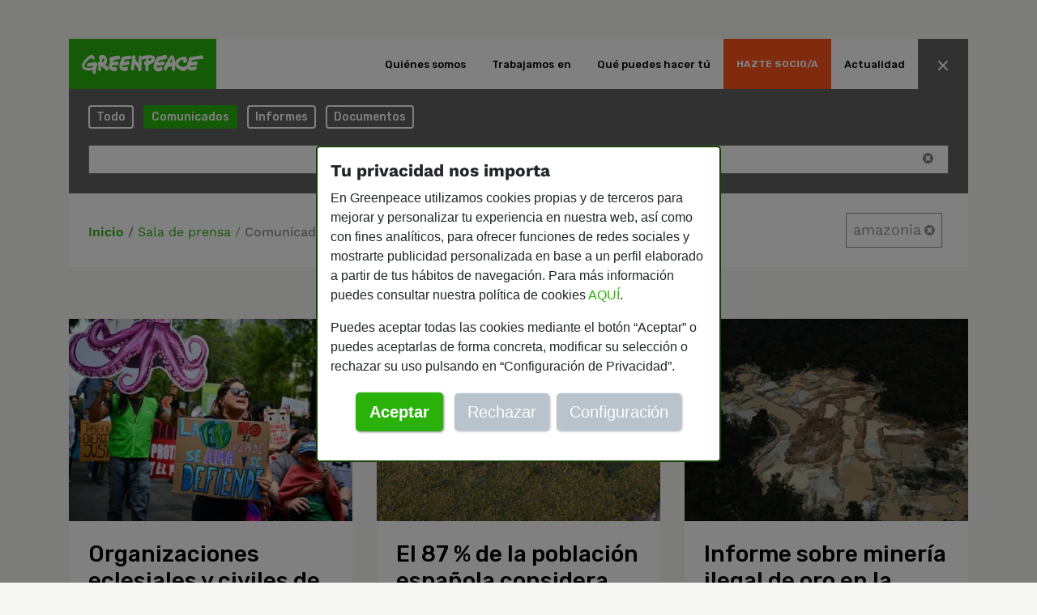

--- FILE ---
content_type: text/html; charset=UTF-8
request_url: https://es.greenpeace.org/es/sala-de-prensa/comunicados/?tag=amazonia
body_size: 27194
content:

    <!doctype html>
<html class="no-js" lang="es">
<head>
    <meta charset="UTF-8" />
        <title>
                            Comunicados de prensa | Greenpeace España - ES | Greenpeace España
                    </title>
                    
    <script>
        /* jshint browser: true */
        document.createElement("picture");
        document.getElementsByTagName("html")[0].classList.remove("no-js");
    </script>            
    <script src="https://es.greenpeace.org/es/wp-content/themes/gp/assets/js/head.min.js?cache=0.3.22" defer></script>
    
    <link rel="canonical" href="https://es.greenpeace.org/es/sala-de-prensa/comunicados/?tag=amazonia" />    
    <style>
        h1,h2,h5{margin-top:0;margin-bottom:.5rem}h1,h2,h5{margin-bottom:.5rem;font-weight:500;line-height:1.2}.col-12,.col-md-12,.col-md-3,.col-md-4,.col-md-9{position:relative;width:100%;padding-right:15px;padding-left:15px}h1,h2,h3,h5{margin-top:0;margin-bottom:.5rem}.h3,h1,h2,h3,h5{margin-bottom:.5rem;font-weight:500;line-height:1.2}h5{font-size:1.25rem}.col,.col-12,.col-md-12,.col-md-3,.col-md-4,.col-md-9{position:relative;width:100%;padding-right:15px;padding-left:15px}.mx-3{margin-right:1rem!important}.mx-3{margin-left:1rem!important}.p-4{padding:1.5rem!important}.mr-auto,.mx-auto{margin-right:auto!important}.ml-auto,.mx-auto{margin-left:auto!important}.text-left{text-align:left!important}h5{font:500 24px Rubik,sans-serif!important}.c-black{color:#000!important}footer #footer-desktop{text-align:center;color:#fff;background-color:#164706;overflow:hidden;position:relative}footer #footer-desktop a{color:inherit}footer #footer-desktop .row.row-2{background-color:#144005}footer #footer-desktop .row.row-2 ul.section-footer li.section-footer-item{text-align:left;font:400 14px "Work Sans",sans-serif;letter-spacing:.01px;color:#fff}footer #footer-desktop .row.row-2 ul.section-footer li.section-footer-item:first-of-type{margin-bottom:1rem!important;border-bottom:1px solid #495e33;padding-bottom:1rem;font:600 15px Rubik,sans-serif}footer #footer-desktop .row.row-3{z-index:1;position:relative;background:inherit}footer #footer-desktop .row.row-3 .icon.icon-down-open{-webkit-transform:rotateX(180deg);-moz-transform:rotateX(180deg);-ms-transform:rotateX(180deg);-o-transform:rotateX(180deg);transform:rotateX(180deg)}footer #footer-desktop .row.row-3 a{font:400 14px "Work Sans",sans-serif}footer #footer-desktop .icon.icon-down-open,footer #footer-desktop .icon.icon-down-open:before{font-size:15px!important}footer #footer-desktop .icon.icon-down-open,footer #footer-desktop .icon.icon-world{font-size:20px;width:20px;height:20px;position:relative}footer #footer-desktop .icon.icon-down-open:before,footer #footer-desktop .icon.icon-world:before{position:absolute;width:100%;height:100%;font-size:20px;left:0;top:0}footer #footer-desktop #countries{background:#1da20c;max-height:55%;overflow-y:scroll;position:absolute;left:0;bottom:72px;-webkit-transform:translateY(100%);-moz-transform:translateY(100%);-ms-transform:translateY(100%);-o-transform:translateY(100%);transform:translateY(100%)}footer #footer-desktop #countries::-webkit-scrollbar-track{-webkit-box-shadow:inset 0 0 6px rgba(0,0,0,.3);background-color:#1f910c}footer #footer-desktop #countries::-webkit-scrollbar{width:10px;background-color:#1f910c}footer #footer-desktop #countries::-webkit-scrollbar-thumb{background-color:#fff}footer #footer-desktop #countries ul li{padding:5px 0;font-weight:600}#page.home .custom-1{font:500 14px Rubik,sans-serif!important}h1,h2{margin-top:0;margin-bottom:.5rem}h1,h2{margin-bottom:.5rem;font-weight:500;line-height:1.2}.py-4{padding-bottom:1.5rem!important}.icon-world:before{content:"\e84e"}:root{--light:#f8f9fa;--dark:#343a40;--breakpoint-xs:0;--breakpoint-sm:576px;--breakpoint-md:768px;--breakpoint-lg:992px;--breakpoint-xl:1200px;--font-family-sans-serif:sans-serif;--font-family-monospace:monospace}body{margin:0;font-family:sans-serif;font-size:1rem;font-weight:400;line-height:1.5;color:#212529;text-align:left;background-color:#fff}[type=button],button{-webkit-appearance:button}[type=button]::-moz-focus-inner,button::-moz-focus-inner{padding:0;border-style:none}h1,h2,h3{margin-bottom:.5rem;font-weight:500;line-height:1.2}h3{font-size:1.75rem}.col-12,.col-md-9{position:relative;width:100%;padding-right:15px;padding-left:15px}header #header-responsive{position:relative}@media (min-width:992px){.d-lg-none{display:none!important}.d-lg-block{display:block!important}#cookiePromptCenterDialog1{margin-top:180px}}:root{--blue:#007bff;--indigo:#6610f2;--purple:#6f42c1;--pink:#e83e8c;--red:#dc3545;--orange:#fd7e14;--yellow:#ffc107;--green:#28a745;--teal:#20c997;--cyan:#17a2b8;--white:#fff;--gray:#6c757d;--gray-dark:#343a40;--primary:#007bff;--secondary:#6c757d;--success:#28a745;--info:#17a2b8;--warning:#ffc107;--danger:#dc3545;--light:#f8f9fa;--dark:#343a40;--breakpoint-xs:0;--breakpoint-sm:576px;--breakpoint-md:768px;--breakpoint-lg:992px;--breakpoint-xl:1200px;--font-family-sans-serif:-apple-system,BlinkMacSystemFont,"Segoe UI",Roboto,"Helvetica Neue",Arial,"Noto Sans","Liberation Sans",sans-serif,"Apple Color Emoji","Segoe UI Emoji","Segoe UI Symbol","Noto Color Emoji";--font-family-monospace:SFMono-Regular,Menlo,Monaco,Consolas,"Liberation Mono","Courier New",monospace}*,::after,::before{box-sizing:border-box}html{font-family:sans-serif;line-height:1.15;-webkit-text-size-adjust:100%}header,nav{display:block}body{margin:0;font-family:-apple-system,BlinkMacSystemFont,"Segoe UI",Roboto,"Helvetica Neue",Arial,"Noto Sans","Liberation Sans",sans-serif,"Apple Color Emoji","Segoe UI Emoji","Segoe UI Symbol","Noto Color Emoji";font-size:1rem;font-weight:400;line-height:1.5;color:#212529;text-align:left;background-color:#fff}h1,h2,h3{margin-top:0;margin-bottom:.5rem}p{margin-top:0;margin-bottom:1rem}ul{margin-top:0;margin-bottom:1rem}ul ul{margin-bottom:0}strong{font-weight:bolder}sup{position:relative;font-size:75%;line-height:0;vertical-align:baseline}sup{top:-.5em}a{color:#007bff;text-decoration:none;background-color:transparent}img{vertical-align:middle;border-style:none}label{display:inline-block;margin-bottom:.5rem}button{border-radius:0}button,input{margin:0;font-family:inherit;font-size:inherit;line-height:inherit}button,input{overflow:visible}button{text-transform:none}[type=button],[type=submit],button{-webkit-appearance:button}[type=button]::-moz-focus-inner,[type=submit]::-moz-focus-inner,button::-moz-focus-inner{padding:0;border-style:none}input[type=checkbox]{box-sizing:border-box;padding:0}::-webkit-file-upload-button{font:inherit;-webkit-appearance:button}[hidden]{display:none!important}.h3,h1,h2,h3{margin-bottom:.5rem;font-weight:500;line-height:1.2}h1{font-size:2.5rem}h2{font-size:2rem}.h3,h3{font-size:1.75rem}.list-unstyled{padding-left:0;list-style:none}.container,.container-fluid{width:100%;padding-right:15px;padding-left:15px;margin-right:auto;margin-left:auto}@media (min-width:576px){.container{max-width:540px}}@media (min-width:768px){.container{max-width:720px}}@media (min-width:992px){.container{max-width:960px}}@media (min-width:1200px){.container{max-width:1140px}}.row{display:-ms-flexbox;display:flex;-ms-flex-wrap:wrap;flex-wrap:wrap;margin-right:-15px;margin-left:-15px}.col,.col-12,.col-md-9{position:relative;width:100%;padding-right:15px;padding-left:15px}.col{-ms-flex-preferred-size:0;flex-basis:0;-ms-flex-positive:1;flex-grow:1;max-width:100%}.col-12{-ms-flex:0 0 100%;flex:0 0 100%;max-width:100%}@media (min-width:768px){.col-md-9{-ms-flex:0 0 75%;flex:0 0 75%;max-width:75%}}.form-control{display:block;width:100%;height:calc(1.5em + .75rem + 2px);padding:.375rem .75rem;font-size:1rem;font-weight:400;line-height:1.5;color:#495057;background-color:#fff;background-clip:padding-box;border:1px solid #ced4da;border-radius:.25rem}.form-control::-ms-expand{background-color:transparent;border:0}.form-control:-moz-focusring{color:transparent;text-shadow:0 0 0 #495057}.form-control::-webkit-input-placeholder{color:#6c757d;opacity:1}.form-control::-moz-placeholder{color:#6c757d;opacity:1}.form-control:-ms-input-placeholder{color:#6c757d;opacity:1}.form-control::-ms-input-placeholder{color:#6c757d;opacity:1}.form-control-lg{height:calc(1.5em + 1rem + 2px);padding:.5rem 1rem;font-size:1.25rem;line-height:1.5;border-radius:.3rem}.form-group{margin-bottom:1rem}.form-check{position:relative;display:block;padding-left:1.25rem}.form-check-input{position:absolute;margin-top:.3rem;margin-left:-1.25rem}.form-check-input:disabled~.form-check-label,.form-check-input[disabled]~.form-check-label{color:#6c757d}.form-check-label{margin-bottom:0}.btn{display:inline-block;font-weight:400;color:#212529;text-align:center;vertical-align:middle;background-color:transparent;border:1px solid transparent;padding:.375rem .75rem;font-size:1rem;line-height:1.5;border-radius:.25rem}.btn-primary{color:#fff;background-color:#007bff;border-color:#007bff}.btn-secondary{color:#fff;background-color:#6c757d;border-color:#6c757d}.btn-lg{padding:.5rem 1rem;font-size:1.25rem;line-height:1.5;border-radius:.3rem}.btn-sm{padding:.25rem .5rem;font-size:.875rem;line-height:1.5;border-radius:.2rem}.fade:not(.show){opacity:0}.collapse:not(.show){display:none}.nav{display:-ms-flexbox;display:flex;-ms-flex-wrap:wrap;flex-wrap:wrap;padding-left:0;margin-bottom:0;list-style:none}.nav-link{display:block;padding:.5rem 1rem}.navbar{position:relative;display:-ms-flexbox;display:flex;-ms-flex-wrap:wrap;flex-wrap:wrap;-ms-flex-align:center;align-items:center;-ms-flex-pack:justify;justify-content:space-between;padding:.5rem 1rem}.navbar-brand{display:inline-block;padding-top:.3125rem;padding-bottom:.3125rem;margin-right:1rem;font-size:1.25rem;line-height:inherit;white-space:nowrap}.navbar-nav{display:-ms-flexbox;display:flex;-ms-flex-direction:column;flex-direction:column;padding-left:0;margin-bottom:0;list-style:none}.navbar-nav .nav-link{padding-right:0;padding-left:0}.navbar-collapse{-ms-flex-preferred-size:100%;flex-basis:100%;-ms-flex-positive:1;flex-grow:1;-ms-flex-align:center;align-items:center}.navbar-toggler{padding:.25rem .75rem;font-size:1.25rem;line-height:1;background-color:transparent;border:1px solid transparent;border-radius:.25rem}@media (min-width:992px){.navbar-expand-lg{-ms-flex-flow:row nowrap;flex-flow:row nowrap;-ms-flex-pack:start;justify-content:flex-start}.navbar-expand-lg .navbar-nav{-ms-flex-direction:row;flex-direction:row}.navbar-expand-lg .navbar-nav .nav-link{padding-right:.5rem;padding-left:.5rem}.navbar-expand-lg .navbar-collapse{display:-ms-flexbox!important;display:flex!important;-ms-flex-preferred-size:auto;flex-basis:auto}.navbar-expand-lg .navbar-toggler{display:none}}.modal{position:fixed;top:0;left:0;z-index:1050;display:none;width:100%;height:100%;overflow:hidden;outline:0}.modal-dialog{position:relative;width:auto;margin:.5rem}.modal.fade .modal-dialog{-webkit-transform:translate(0,-50px);transform:translate(0,-50px)}.modal-content{position:relative;display:-ms-flexbox;display:flex;-ms-flex-direction:column;flex-direction:column;width:100%;background-color:#fff;background-clip:padding-box;border:1px solid rgba(0,0,0,.2);border-radius:.3rem;outline:0}.modal-title{margin-bottom:0;line-height:1.5}.modal-body{position:relative;-ms-flex:1 1 auto;flex:1 1 auto;padding:1rem}@media (min-width:576px){.modal-dialog{max-width:500px;margin:1.75rem auto}}.d-none{display:none!important}.d-inline{display:inline!important}.d-inline-block{display:inline-block!important}.d-block{display:block!important}.d-flex{display:-ms-flexbox!important;display:flex!important}.d-inline-flex{display:-ms-inline-flexbox!important;display:inline-flex!important}@media (min-width:768px){.d-md-none{display:none!important}}.flex-column{-ms-flex-direction:column!important;flex-direction:column!important}.justify-content-end{-ms-flex-pack:end!important;justify-content:flex-end!important}.justify-content-center{-ms-flex-pack:center!important;justify-content:center!important}.align-items-center{-ms-flex-align:center!important;align-items:center!important}.align-items-stretch{-ms-flex-align:stretch!important;align-items:stretch!important}.align-self-end{-ms-flex-item-align:end!important;align-self:flex-end!important}.fixed-bottom{position:fixed;right:0;bottom:0;left:0;z-index:1030}.w-100{width:100%!important}.h-100{height:100%!important}.m-0{margin:0!important}.mx-0{margin-right:0!important}.mb-0{margin-bottom:0!important}.mx-0{margin-left:0!important}.mb-3{margin-bottom:1rem!important}.my-4{margin-top:1.5rem!important}.my-4{margin-bottom:1.5rem!important}.p-0{padding:0!important}.px-0{padding-right:0!important}.pl-0,.px-0{padding-left:0!important}.py-1{padding-top:.25rem!important}.py-1{padding-bottom:.25rem!important}.p-2{padding:.5rem!important}.py-2{padding-top:.5rem!important}.px-2{padding-right:.5rem!important}.py-2{padding-bottom:.5rem!important}.px-2{padding-left:.5rem!important}.p-3{padding:1rem!important}.pt-3,.py-3{padding-top:1rem!important}.px-3{padding-right:1rem!important}.pb-3,.py-3{padding-bottom:1rem!important}.pl-3,.px-3{padding-left:1rem!important}.py-4{padding-top:1.5rem!important}.px-4{padding-right:1.5rem!important}.pb-4,.py-4{padding-bottom:1.5rem!important}.px-4{padding-left:1.5rem!important}.p-5{padding:3rem!important}.pt-5{padding-top:3rem!important}.pr-5,.px-5{padding-right:3rem!important}.pb-5{padding-bottom:3rem!important}.px-5{padding-left:3rem!important}.m-auto{margin:auto!important}.mt-auto,.my-auto{margin-top:auto!important}.mr-auto{margin-right:auto!important}.mb-auto,.my-auto{margin-bottom:auto!important}.ml-auto{margin-left:auto!important}.text-right{text-align:right!important}.text-center{text-align:center!important}.text-uppercase{text-transform:uppercase!important}body,html{-webkit-font-smoothing:antialiased;overflow-x:hidden;background-color:#f6f6f5}h1{font:500 60px Rubik,sans-serif!important}h1 a{color:#fff!important}h2{font:500 40px "Work Sans",sans-serif!important}h3{font:500 32px Rubik,sans-serif!important}.h3{font:500 32px Rubik,sans-serif!important}.subtitle-1{font:600 22px "Work Sans",sans-serif!important}.description-1{font:400 16px "Work Sans",sans-serif!important;line-height:21px}.button-2{margin-top:5px;background:#2ab20b;font:700 14px Rubik,sans-serif;color:#fff;padding:6px 8px;text-transform:uppercase;border:none}.button-3{background-color:#ff541c}.button-3 a{text-decoration:none;font:700 18px Rubik,sans-serif;text-transform:uppercase;color:#fff!important}a{color:#2ab20b}.bg-white{background-color:#fff!important}.bg-orange{background-color:#ff541c!important}.bg-semiblack{background-color:rgba(0,0,0,.6)!important}.c-white{color:#fff!important}.social-item i{font-size:22px}.icon{font-size:97px}.icon-down-open{font-size:20px}.icon-container i{position:relative}.icon-container i:before{top:0}[class*=" icon-"]:before,[class^=icon-]:before{display:inline!important;margin:auto!important}.new.title{display:inline}@media screen and (max-width:699px){.new.title{font-size:40px!important}}@media screen and (max-width:425px){.new.title{font-size:30px!important}}.new.title>a,.new.title>a:visited{color:#fff;background-color:rgba(0,0,0,.6);text-decoration:none}.new-container{overflow:hidden;padding:0 8px}.button-square{padding:8px 15px}header .new-container{flex:1 0 0}header #header-scroll .header-scroll-btn{background-color:#2ab20b;position:relative;display:inline-block;height:50px;width:50px}header #header-scroll .header-scroll-btn i{color:#fff;position:absolute;width:100%;height:100%;left:0;top:0}header #header-scroll .header-scroll-btn i:before{position:absolute;top:50%;left:50%;transform:translate(-50%,-50%);margin:0}header #header-desktop .search-bar{display:none}header #header-desktop nav.navbar{height:62px}header #header-desktop nav.navbar .navbar-brand{background-color:#2ab20b;text-align:center;z-index:5}header #header-desktop nav.navbar .navbar-brand img{width:150px}header #header-desktop nav.navbar .fill{flex:1 0 0;background-color:#fff}header #header-desktop nav.navbar .navbar-nav{position:relative;z-index:99999}header #header-desktop nav.navbar .navbar-nav .nav-link.other-languages{float:left;color:#909090}header #header-desktop nav.navbar .navbar-nav .nav-item{background-color:#fff}header #header-desktop nav.navbar .navbar-nav .nav-item a{font:500 13px Rubik,sans-serif;text-align:center;letter-spacing:.01px;color:#000}header #header-desktop nav.navbar .navbar-nav .nav-item.outstanding-link{background-color:#ff541c}header #header-desktop nav.navbar .navbar-nav .nav-item.outstanding-link a{font:700 12px Rubik,sans-serif;color:#fff;letter-spacing:.01px}header #header-desktop nav.navbar .navbar-nav .nav-item.search{border-left:1px solid rgba(128,128,128,.2);width:62px;height:62px;color:#000;font-weight:700}header #header-desktop .navbar-nav-subitems .sub-item{max-width:140px;flex:1 0 0;text-align:center;font:500 14px Rubik,sans-serif}header #header-desktop .navbar-nav-subitems .sub-item .sub-item-link{color:#fff;text-decoration:none}header #header-desktop .navbar-nav-subitems .sub-item .sub-item-link .sub-item-icon{font-size:40px}header #header-desktop .navbar-nav-subitems .sub-item .sub-item-link .sub-item-icon:before{display:inline;margin:auto;width:auto}header #header-responsive{position:fixed;top:0;width:100%;z-index:1031;border-bottom:1px solid rgba(128,128,128,.2)}header #header-responsive .icon-search{background-color:#fff}header #header-responsive .icon-search:before{margin:auto!important}header #header-responsive #navbarTogglerResponsive{position:absolute;top:50px;z-index:99}header #header-responsive #search-responsive{position:absolute;z-index:9999}header #header-responsive ul.navbar-nav .nav-item{border-top:1px solid rgba(128,128,128,.2)}header #header-responsive ul.navbar-nav .nav-item a{font:500 13px Rubik,sans-serif;letter-spacing:.01px;color:#000}header #header-responsive nav.navbar{position:absolute;z-index:999}header #header-responsive img{max-width:200px;width:80%}header #header-responsive i.delete-search:before{color:rgba(0,0,0,.5);font-size:15px}header #languages-responsive #sub-languages-responsive{background-color:#e5e5e5}header #languages-responsive #sub-languages-responsive a{width:50px;color:#909090;border-bottom:1px solid rgba(128,128,128,.2)}header #languages-responsive #sub-languages-responsive a.active{color:#000}header #languages-responsive #sub-languages-responsive a:first-child{margin-left:auto}header #languages-responsive #sub-languages-responsive a:last-child{margin-right:auto}footer #footer-responsive{text-align:center;color:#fff;background-color:#144005;overflow-x:hidden}footer #footer-responsive a{color:inherit}footer #footer-responsive .row.row-2{background-color:#164706}footer #footer-responsive .row.row-2 ul.section-footer li.section-footer-item{font:400 14px "Work Sans",sans-serif;border-bottom:1px solid rgba(128,128,128,.2)}footer #footer-responsive .row.row-2 ul.section-footer li.section-footer-item:last-of-type{border-bottom:none}#page{min-height:100%;position:absolute;top:0;bottom:0;width:100%}#cookiePromptCenter h2{margin-top:0;font-size:21px!important;font-weight:700!important;margin-bottom:12px}#cookiePromptCenterDialog1{margin-top:70px}#cookiePromptCenterDialog1 .modal-content{padding:0;border-width:2px;border-color:#144005;border-style:solid}#cookiePromptCenter .modal-content{background-color:#fff}#cookiePromptCenter .modal-title{margin-bottom:10px}#cookiePromptCenterButtons{margin:20px 0}#cookiePromptCenter .btn-primary{box-shadow:1px 1px 3px rgba(0,0,0,.5)}#cookiePromptCenter .btn-secondary{border:none;background-color:#b9c3cc;box-shadow:1px 1px 3px rgba(100,100,100,.5)}#cookiePromptCenter [data-cookieResponse=accept]{background-color:#2ab20b;border-color:#2ab20b;margin-bottom:0;margin-right:5px}#cookiePromptCenter [data-cookieResponse=config]{font-weight:400;font-size:14px;line-height:30px;margin-left:5px}@media (max-width:460px){ #cookiePromptCenter [data-cookieResponse=accept]{margin-right:0;display:block;margin:auto;margin-bottom:18px}#cookiePromptCenter [data-cookieResponse=config]{margin-left:0;display:block;margin:auto}#cookiePromptCenter p{font-size:14px}}@media (min-width:600px){ #cookiePromptCenterDialog1{margin-top:145px}}@media (min-width:992px){.d-lg-none{display:none!important}.d-lg-block{display:block!important}#cookiePromptCenterDialog1{margin-top:180px}}@media (max-height:500px){ #cookiePromptCenterDialog1{margin-top:0}}header #header-desktop nav.navbar{z-index:5}#cookiePromptSettings{margin-top:70px}#cookiePromptSettings .modal-content{padding:0;border-width:2px;border-color:#144005;border-style:solid}#cookiePromptSettings .modal-content{background-color:#fff}#cookiePromptSettings .modal-title{margin-bottom:10px}#cookiePromptSettings h2{margin-top:0;font-size:19px!important;font-weight:700!important;margin-bottom:12px}#cookiePromptSettings a{color:#2ab20b;text-decoration:none}#cookiePrivacySettings label{font-weight:700;font-size:16px}#cookiePrivacySettings .form-check-label{color:#000}#cookiePrivacySettings a{color:#2ab20b}#cookiePrivacySettings .btn-primary{border:none;background-color:#2ab20b;border-color:#2ab20b;box-shadow:1px 1px 3px rgba(0,0,0,.5);padding-left:25px;padding-right:25px}#cookiePrivacySettings .btn-secondary{border:none;background-color:#b9c3cc;box-shadow:1px 1px 3px rgba(100,100,100,.5);padding-left:25px;padding-right:25px}#cookiePrivacySettings [data-cookieResponse=OK]{padding-left:40px;padding-right:40px}#cookiePrivacySettings [data-cookieResponse=accept_all],#cookiePrivacySettings [data-cookieResponse=deny_all]{font-weight:400;font-size:14px;line-height:23px;margin-bottom:15px}@media (max-width:460px){ #cookiePrivacySettings p{font-size:13px}}@media (min-width:420px){ #cookiePrivacySettings [data-cookieResponse=accept_all]{margin-right:5px}}@media (min-width:600px){ #cookiePromptSettings{margin-top:100px}#cookiePrivacySettings [data-cookieResponse=accept_all]{margin-right:10px}}[class*=" icon-"]:before,[class^=icon-]:before{font-family:fontello;font-style:normal;font-weight:400;speak:never;display:inline-block;text-decoration:inherit;width:1em;margin-right:.2em;text-align:center;font-variant:normal;text-transform:none;line-height:1em;margin-left:.2em;-webkit-font-smoothing:antialiased;-moz-osx-font-smoothing:grayscale}.icon-instagram:before{content:'\e801'}.icon-water:before{content:'\e802'}.icon-youtube-play:before{content:'\e803'}.icon-facebook:before{content:'\e804'}.icon-twitter:before{content:'\e805'}.icon-x-twitter:before{content:'\e899'}.icon-oceans:before{content:'\e807'}.icon-farm:before{content:'\e80e'}.icon-pencil-paper:before{content:'\e80f'}.icon-search:before{content:'\e810'}.icon-shopping:before{content:'\e81a'}.icon-consumption:before{content:'\e81f'}.icon-destroyed-gun:before{content:'\e820'}.icon-paper-written:before{content:'\e823'}.icon-saving:before{content:'\e824'}.icon-news:before{content:'\e82a'}.icon-organization:before{content:'\e82c'}.icon-cv:before{content:'\e830'}.icon-badge:before{content:'\e831'}.icon-cancel-circled:before{content:'\e832'}.icon-pigeon:before{content:'\e835'}.icon-down-open:before{content:'\e836'}.icon-info:before{content:'\e837'}.icon-reports:before{content:'\e83d'}.icon-hand:before{content:'\e840'}.icon-legacy:before{content:'\e84d'}.icon-world:before{content:'\e84e'}.icon-graphic:before{content:'\e84f'}.icon-burning-world:before{content:'\e857'}.icon-menu:before{content:'\f0c9'}.tck-btn{font-size:18px;font-weight:700;padding:20px 10px;border:2px solid #fff;text-decoration-line:none;color:#fff;background:#2ab20b;width:23%}::-webkit-input-placeholder{text-align:center}:-moz-placeholder{text-align:center}::-moz-placeholder{text-align:center}:-ms-input-placeholder{text-align:center}#newsletterError,#newsletterThankyou{margin:30px 0 45px}#newsletter .titular_politica_privacidad{font-size:110%!important}#privacy_policy_text2{text-align:left;margin:1.3em 0}#privacy_policy_text2 p{font-size:80%;line-height:1.4em}#nameContainer{margin-top:25px}#newsletter .form-control{border:2px solid #444}#newsletter .form-control-lg{border-radius:0}#newsletter .tck-btn{width:auto;padding:20px}@media screen and (min-width:768px){.tck-btn{font-size:26px}#newsletterError,#newsletterThankyou{margin:40px 0 55px}}@media screen and (min-width:1200px){ #restOfTheForm{max-width:700px;margin:auto}}    </style>
    <script>
        /*! loadCSS. [c]2017 Filament Group, Inc. MIT License */
		!function(a){"use strict";var b=function(b,c,d){function e(a){return h.body?a():void setTimeout(function(){e(a)})}function f(){i.addEventListener&&i.removeEventListener("load",f),i.media=d||"all"}var g,h=a.document,i=h.createElement("link");if(c)g=c;else{var j=(h.body||h.getElementsByTagName("head")[0]).childNodes;g=j[j.length-1]}var k=h.styleSheets;i.rel="stylesheet",i.href=b,i.media="only x",e(function(){g.parentNode.insertBefore(i,c?g:g.nextSibling)});var l=function(a){for(var b=i.href,c=k.length;c--;)if(k[c].href===b)return a();setTimeout(function(){l(a)})};return i.addEventListener&&i.addEventListener("load",f),i.onloadcssdefined=l,l(f),i};"undefined"!=typeof exports?exports.loadCSS=b:a.loadCSS=b}("undefined"!=typeof global?global:this);
		/*! loadCSS rel=preload polyfill. [c]2017 Filament Group, Inc. MIT License */
		!function(a){if(a.loadCSS){var b=loadCSS.relpreload={};if(b.support=function(){try{return a.document.createElement("link").relList.supports("preload")}catch(b){return!1}},b.poly=function(){for(var b=a.document.getElementsByTagName("link"),c=0;c<b.length;c++){var d=b[c];"preload"===d.rel&&"style"===d.getAttribute("as")&&(a.loadCSS(d.href,d,d.getAttribute("media")),d.rel=null)}},!b.support()){b.poly();var c=a.setInterval(b.poly,300);a.addEventListener&&a.addEventListener("load",function(){b.poly(),a.clearInterval(c)}),a.attachEvent&&a.attachEvent("onload",function(){a.clearInterval(c)})}}}(this);        
    </script>
    
        <script>
        document.addEventListener('DOMContentLoaded', () => {
            const player = Plyr.setup('.plyr__video-embed',{noCookie:true,youtube:{noCookie:true}});
        });
    </script>

    <link rel="preload" href="https://es.greenpeace.org/es/wp-content/themes/gp/assets/css/fonts.css" as="style" onload="this.rel='stylesheet'">
    <noscript><link rel="stylesheet" href="https://fonts.googleapis.com/css?family=Rubik:300,400,500,700,900|Work+Sans:400,500,600,700" type="text/css" media="all" /></noscript>
    <link rel="preload" href="https://es.greenpeace.org/es/wp-content/themes/gp/assets/css/bootstrap.min.css?ver=4.6.0" as="style" onload="this.rel='stylesheet'">
    <noscript><link rel="stylesheet" href="https://es.greenpeace.org/es/wp-content/themes/gp/assets/css/bootstrap.min.css?ver=4.6.0" type="text/css" media="screen" /></noscript>
    <link rel="preload" href="https://es.greenpeace.org/es/wp-content/themes/gp/assets/css/greenpeace.min.css?cache=0.3.22" as="style" onload="this.rel='stylesheet'">
    <noscript><link rel="stylesheet" href="https://es.greenpeace.org/es/wp-content/themes/gp/assets/css/greenpeace.min.css?cache=0.3.22" type="text/css" media="screen" /></noscript>
    <link rel="preload" href="https://es.greenpeace.org/es/wp-content/themes/gp/assets/css/blocks.css?cache=0.3.22" as="style" onload="this.rel='stylesheet'">
    <noscript><link rel="stylesheet" href="https://es.greenpeace.org/es/wp-content/themes/gp/assets/css/blocks.css?cache=0.3.22" type="text/css" media="screen" /></noscript>
    <link rel="preload" href="https://es.greenpeace.org/es/wp-content/themes/gp/assets/css/plyr.min.css" as="style" onload="this.rel='stylesheet'">
    <noscript><link rel="stylesheet" href="https://es.greenpeace.org/es/wp-content/themes/gp/assets/css/plyr.min.css" type="text/css" media="screen" /></noscript>
    <link rel="preload" href="https://es.greenpeace.org/es/wp-content/themes/gp/assets/css/fontello.min.css?ver=4.7.0" as="style" onload="this.rel='stylesheet'">
    <noscript><link rel="stylesheet" href="https://es.greenpeace.org/es/wp-content/themes/gp/assets/css/fontello.min.css?ver=4.7.0" type="text/css" media="all" /></noscript>
    <link rel="preload" href="https://es.greenpeace.org/es/wp-content/themes/gp/assets/css/misc.css?ver=5.7.2" as="style" onload="this.rel='stylesheet'">
    <noscript><link rel="stylesheet" href="https://es.greenpeace.org/es/wp-content/themes/gp/assets/css/misc.css?ver=5.7.2" type="text/css" media="all" /></noscript>




    
    <meta http-equiv="X-UA-Compatible" content="IE=edge">
    <meta name="viewport" content="width=device-width, initial-scale=1.0">
    <meta name="author" content="Greenpeace">
    <link rel="pingback" href="https://es.greenpeace.org/es/xmlrpc.php" />
    <link rel="alternate" type="application/rss+xml" href="https://es.greenpeace.org/es/feed/" title="Greenpeace Espa&ntilde;a" />
    <link rel="alternate" type="application/rss+xml" href="https://es.greenpeace.org/es/comments/feed/" title="Coment&aacute;rios Greenpeace Espa&ntilde;a" />

    <meta name="description" content="Últimas noticias sobre medio ambiente, desde biodiversidad a cambio climático, en la sala de prensa de Greenpeace España." />    <meta name="robots" content="max-snippet:-1, max-image-preview:large, max-video-preview:-1" />

    <!-- Open graph -->

    <!-- <meta property="og:type" content="website" /> -->
    <meta property="og:title" content="Comunicados de prensa | Greenpeace España" />
    <meta property="og:url" content="https://es.greenpeace.org/es/sala-de-prensa/comunicados/" />
    <meta property="og:description" content="Últimas noticias sobre medio ambiente, desde biodiversidad a cambio climático, en la sala de prensa de Greenpeace España." />
    <!-- <meta property="og:site_name" content="Greenpeace España" /> -->

    <meta property="og:image" content="https://es.greenpeace.org/es/wp-content/uploads/sites/3/2017/09/f5632c2b-gpes20150407mg27-1200x630-c-default.jpg" />    <!-- /Open graph -->

    <!-- Twitter cards -->
    <!-- <meta name="twitter:card" content="summary_large_image" /> -->
    <!-- <meta name="twitter:site" content="@greenpeace_esp" /> -->
    <meta name="twitter:creator" content="@greenpeace_esp" />
    <meta name="twitter:image" content="https://es.greenpeace.org/es/wp-content/uploads/sites/3/2017/09/f5632c2b-gpes20150407mg27-1200x630-c-default.jpg" />    <meta name="twitter:title" content="Comunicados de prensa | Greenpeace España" />    <meta name="twitter:description" content="Últimas noticias sobre medio ambiente, desde biodiversidad a cambio climático, en la sala de prensa de Greenpeace España." />    <!-- / Twitter cards -->

    <meta name='robots' content='index, follow, max-image-preview:large, max-snippet:-1, max-video-preview:-1' />

	<!-- This site is optimized with the Yoast SEO plugin v26.6 - https://yoast.com/wordpress/plugins/seo/ -->
	<link rel="canonical" href="https://es.greenpeace.org/es/sala-de-prensa/comunicados/" />
	<meta property="og:locale" content="es_ES" />
	<meta property="og:type" content="article" />
	<meta property="og:title" content="Comunicados - ES | Greenpeace España" />
	<meta property="og:url" content="https://es.greenpeace.org/es/sala-de-prensa/comunicados/" />
	<meta property="og:site_name" content="ES | Greenpeace España" />
	<meta property="article:publisher" content="https://www.facebook.com/greenpeace.spain" />
	<meta property="article:modified_time" content="2017-12-01T10:06:31+00:00" />
	<meta name="twitter:card" content="summary_large_image" />
	<meta name="twitter:site" content="@greenpeace_esp" />
	<script type="application/ld+json" class="yoast-schema-graph">{"@context":"https://schema.org","@graph":[{"@type":"WebPage","@id":"https://es.greenpeace.org/es/sala-de-prensa/comunicados/","url":"https://es.greenpeace.org/es/sala-de-prensa/comunicados/","name":"Comunicados - ES | Greenpeace España","isPartOf":{"@id":"https://es.greenpeace.org/es/#website"},"datePublished":"2017-10-04T14:26:43+00:00","dateModified":"2017-12-01T10:06:31+00:00","breadcrumb":{"@id":"https://es.greenpeace.org/es/sala-de-prensa/comunicados/#breadcrumb"},"inLanguage":"es","potentialAction":[{"@type":"ReadAction","target":["https://es.greenpeace.org/es/sala-de-prensa/comunicados/"]}]},{"@type":"BreadcrumbList","@id":"https://es.greenpeace.org/es/sala-de-prensa/comunicados/#breadcrumb","itemListElement":[{"@type":"ListItem","position":1,"name":"Home","item":"https://es.greenpeace.org/es/"},{"@type":"ListItem","position":2,"name":"Sala de prensa","item":"https://es.greenpeace.org/es/sala-de-prensa/"},{"@type":"ListItem","position":3,"name":"Comunicados"}]},{"@type":"WebSite","@id":"https://es.greenpeace.org/es/#website","url":"https://es.greenpeace.org/es/","name":"Greenpeace España","description":"","publisher":{"@id":"https://es.greenpeace.org/es/#organization"},"potentialAction":[{"@type":"SearchAction","target":{"@type":"EntryPoint","urlTemplate":"https://es.greenpeace.org/es/?s={search_term_string}"},"query-input":{"@type":"PropertyValueSpecification","valueRequired":true,"valueName":"search_term_string"}}],"inLanguage":"es"},{"@type":"Organization","@id":"https://es.greenpeace.org/es/#organization","name":"Greenpeace España","alternateName":"Greenpeace","url":"https://es.greenpeace.org/es/","logo":{"@type":"ImageObject","inLanguage":"es","@id":"https://es.greenpeace.org/es/#/schema/logo/image/","url":"https://es.greenpeace.org/es/wp-content/uploads/sites/3/2024/07/greenpeace-logo-verde.svg","contentUrl":"https://es.greenpeace.org/es/wp-content/uploads/sites/3/2024/07/greenpeace-logo-verde.svg","width":1,"height":1,"caption":"Greenpeace España"},"image":{"@id":"https://es.greenpeace.org/es/#/schema/logo/image/"},"sameAs":["https://www.facebook.com/greenpeace.spain","https://x.com/greenpeace_esp","https://www.instagram.com/greenpeace_esp/"]}]}</script>
	<!-- / Yoast SEO plugin. -->


<link rel="alternate" type="application/rss+xml" title="ES | Greenpeace España &raquo; Etiqueta Amazonia del feed" href="https://es.greenpeace.org/es/tag/amazonia/feed/" />
<style id='wp-img-auto-sizes-contain-inline-css' type='text/css'>
img:is([sizes=auto i],[sizes^="auto," i]){contain-intrinsic-size:3000px 1500px}
/*# sourceURL=wp-img-auto-sizes-contain-inline-css */
</style>
<style id='wp-emoji-styles-inline-css' type='text/css'>

	img.wp-smiley, img.emoji {
		display: inline !important;
		border: none !important;
		box-shadow: none !important;
		height: 1em !important;
		width: 1em !important;
		margin: 0 0.07em !important;
		vertical-align: -0.1em !important;
		background: none !important;
		padding: 0 !important;
	}
/*# sourceURL=wp-emoji-styles-inline-css */
</style>
<style id='wp-block-library-inline-css' type='text/css'>
:root{--wp-block-synced-color:#7a00df;--wp-block-synced-color--rgb:122,0,223;--wp-bound-block-color:var(--wp-block-synced-color);--wp-editor-canvas-background:#ddd;--wp-admin-theme-color:#007cba;--wp-admin-theme-color--rgb:0,124,186;--wp-admin-theme-color-darker-10:#006ba1;--wp-admin-theme-color-darker-10--rgb:0,107,160.5;--wp-admin-theme-color-darker-20:#005a87;--wp-admin-theme-color-darker-20--rgb:0,90,135;--wp-admin-border-width-focus:2px}@media (min-resolution:192dpi){:root{--wp-admin-border-width-focus:1.5px}}.wp-element-button{cursor:pointer}:root .has-very-light-gray-background-color{background-color:#eee}:root .has-very-dark-gray-background-color{background-color:#313131}:root .has-very-light-gray-color{color:#eee}:root .has-very-dark-gray-color{color:#313131}:root .has-vivid-green-cyan-to-vivid-cyan-blue-gradient-background{background:linear-gradient(135deg,#00d084,#0693e3)}:root .has-purple-crush-gradient-background{background:linear-gradient(135deg,#34e2e4,#4721fb 50%,#ab1dfe)}:root .has-hazy-dawn-gradient-background{background:linear-gradient(135deg,#faaca8,#dad0ec)}:root .has-subdued-olive-gradient-background{background:linear-gradient(135deg,#fafae1,#67a671)}:root .has-atomic-cream-gradient-background{background:linear-gradient(135deg,#fdd79a,#004a59)}:root .has-nightshade-gradient-background{background:linear-gradient(135deg,#330968,#31cdcf)}:root .has-midnight-gradient-background{background:linear-gradient(135deg,#020381,#2874fc)}:root{--wp--preset--font-size--normal:16px;--wp--preset--font-size--huge:42px}.has-regular-font-size{font-size:1em}.has-larger-font-size{font-size:2.625em}.has-normal-font-size{font-size:var(--wp--preset--font-size--normal)}.has-huge-font-size{font-size:var(--wp--preset--font-size--huge)}.has-text-align-center{text-align:center}.has-text-align-left{text-align:left}.has-text-align-right{text-align:right}.has-fit-text{white-space:nowrap!important}#end-resizable-editor-section{display:none}.aligncenter{clear:both}.items-justified-left{justify-content:flex-start}.items-justified-center{justify-content:center}.items-justified-right{justify-content:flex-end}.items-justified-space-between{justify-content:space-between}.screen-reader-text{border:0;clip-path:inset(50%);height:1px;margin:-1px;overflow:hidden;padding:0;position:absolute;width:1px;word-wrap:normal!important}.screen-reader-text:focus{background-color:#ddd;clip-path:none;color:#444;display:block;font-size:1em;height:auto;left:5px;line-height:normal;padding:15px 23px 14px;text-decoration:none;top:5px;width:auto;z-index:100000}html :where(.has-border-color){border-style:solid}html :where([style*=border-top-color]){border-top-style:solid}html :where([style*=border-right-color]){border-right-style:solid}html :where([style*=border-bottom-color]){border-bottom-style:solid}html :where([style*=border-left-color]){border-left-style:solid}html :where([style*=border-width]){border-style:solid}html :where([style*=border-top-width]){border-top-style:solid}html :where([style*=border-right-width]){border-right-style:solid}html :where([style*=border-bottom-width]){border-bottom-style:solid}html :where([style*=border-left-width]){border-left-style:solid}html :where(img[class*=wp-image-]){height:auto;max-width:100%}:where(figure){margin:0 0 1em}html :where(.is-position-sticky){--wp-admin--admin-bar--position-offset:var(--wp-admin--admin-bar--height,0px)}@media screen and (max-width:600px){html :where(.is-position-sticky){--wp-admin--admin-bar--position-offset:0px}}

/*# sourceURL=wp-block-library-inline-css */
</style><style id='global-styles-inline-css' type='text/css'>
:root{--wp--preset--aspect-ratio--square: 1;--wp--preset--aspect-ratio--4-3: 4/3;--wp--preset--aspect-ratio--3-4: 3/4;--wp--preset--aspect-ratio--3-2: 3/2;--wp--preset--aspect-ratio--2-3: 2/3;--wp--preset--aspect-ratio--16-9: 16/9;--wp--preset--aspect-ratio--9-16: 9/16;--wp--preset--color--black: #000000;--wp--preset--color--cyan-bluish-gray: #abb8c3;--wp--preset--color--white: #ffffff;--wp--preset--color--pale-pink: #f78da7;--wp--preset--color--vivid-red: #cf2e2e;--wp--preset--color--luminous-vivid-orange: #ff6900;--wp--preset--color--luminous-vivid-amber: #fcb900;--wp--preset--color--light-green-cyan: #7bdcb5;--wp--preset--color--vivid-green-cyan: #00d084;--wp--preset--color--pale-cyan-blue: #8ed1fc;--wp--preset--color--vivid-cyan-blue: #0693e3;--wp--preset--color--vivid-purple: #9b51e0;--wp--preset--color--green: #2ab20b;--wp--preset--color--greenpeace: #66cc00;--wp--preset--color--darkgreen: #164706;--wp--preset--color--orange: #ff541c;--wp--preset--color--lightgray: #f6f6f5;--wp--preset--color--darkgray: #868b86;--wp--preset--color--lightblue: #48B9E5;--wp--preset--color--lightyellow: #fdf6b2;--wp--preset--color--lightpink: #ffc4a7;--wp--preset--color--lighgreen: #7abd94;--wp--preset--gradient--vivid-cyan-blue-to-vivid-purple: linear-gradient(135deg,rgb(6,147,227) 0%,rgb(155,81,224) 100%);--wp--preset--gradient--light-green-cyan-to-vivid-green-cyan: linear-gradient(135deg,rgb(122,220,180) 0%,rgb(0,208,130) 100%);--wp--preset--gradient--luminous-vivid-amber-to-luminous-vivid-orange: linear-gradient(135deg,rgb(252,185,0) 0%,rgb(255,105,0) 100%);--wp--preset--gradient--luminous-vivid-orange-to-vivid-red: linear-gradient(135deg,rgb(255,105,0) 0%,rgb(207,46,46) 100%);--wp--preset--gradient--very-light-gray-to-cyan-bluish-gray: linear-gradient(135deg,rgb(238,238,238) 0%,rgb(169,184,195) 100%);--wp--preset--gradient--cool-to-warm-spectrum: linear-gradient(135deg,rgb(74,234,220) 0%,rgb(151,120,209) 20%,rgb(207,42,186) 40%,rgb(238,44,130) 60%,rgb(251,105,98) 80%,rgb(254,248,76) 100%);--wp--preset--gradient--blush-light-purple: linear-gradient(135deg,rgb(255,206,236) 0%,rgb(152,150,240) 100%);--wp--preset--gradient--blush-bordeaux: linear-gradient(135deg,rgb(254,205,165) 0%,rgb(254,45,45) 50%,rgb(107,0,62) 100%);--wp--preset--gradient--luminous-dusk: linear-gradient(135deg,rgb(255,203,112) 0%,rgb(199,81,192) 50%,rgb(65,88,208) 100%);--wp--preset--gradient--pale-ocean: linear-gradient(135deg,rgb(255,245,203) 0%,rgb(182,227,212) 50%,rgb(51,167,181) 100%);--wp--preset--gradient--electric-grass: linear-gradient(135deg,rgb(202,248,128) 0%,rgb(113,206,126) 100%);--wp--preset--gradient--midnight: linear-gradient(135deg,rgb(2,3,129) 0%,rgb(40,116,252) 100%);--wp--preset--font-size--small: 13px;--wp--preset--font-size--medium: 20px;--wp--preset--font-size--large: 36px;--wp--preset--font-size--x-large: 42px;--wp--preset--spacing--20: 0.44rem;--wp--preset--spacing--30: 0.67rem;--wp--preset--spacing--40: 1rem;--wp--preset--spacing--50: 1.5rem;--wp--preset--spacing--60: 2.25rem;--wp--preset--spacing--70: 3.38rem;--wp--preset--spacing--80: 5.06rem;--wp--preset--shadow--natural: 6px 6px 9px rgba(0, 0, 0, 0.2);--wp--preset--shadow--deep: 12px 12px 50px rgba(0, 0, 0, 0.4);--wp--preset--shadow--sharp: 6px 6px 0px rgba(0, 0, 0, 0.2);--wp--preset--shadow--outlined: 6px 6px 0px -3px rgb(255, 255, 255), 6px 6px rgb(0, 0, 0);--wp--preset--shadow--crisp: 6px 6px 0px rgb(0, 0, 0);}:where(.is-layout-flex){gap: 0.5em;}:where(.is-layout-grid){gap: 0.5em;}body .is-layout-flex{display: flex;}.is-layout-flex{flex-wrap: wrap;align-items: center;}.is-layout-flex > :is(*, div){margin: 0;}body .is-layout-grid{display: grid;}.is-layout-grid > :is(*, div){margin: 0;}:where(.wp-block-columns.is-layout-flex){gap: 2em;}:where(.wp-block-columns.is-layout-grid){gap: 2em;}:where(.wp-block-post-template.is-layout-flex){gap: 1.25em;}:where(.wp-block-post-template.is-layout-grid){gap: 1.25em;}.has-black-color{color: var(--wp--preset--color--black) !important;}.has-cyan-bluish-gray-color{color: var(--wp--preset--color--cyan-bluish-gray) !important;}.has-white-color{color: var(--wp--preset--color--white) !important;}.has-pale-pink-color{color: var(--wp--preset--color--pale-pink) !important;}.has-vivid-red-color{color: var(--wp--preset--color--vivid-red) !important;}.has-luminous-vivid-orange-color{color: var(--wp--preset--color--luminous-vivid-orange) !important;}.has-luminous-vivid-amber-color{color: var(--wp--preset--color--luminous-vivid-amber) !important;}.has-light-green-cyan-color{color: var(--wp--preset--color--light-green-cyan) !important;}.has-vivid-green-cyan-color{color: var(--wp--preset--color--vivid-green-cyan) !important;}.has-pale-cyan-blue-color{color: var(--wp--preset--color--pale-cyan-blue) !important;}.has-vivid-cyan-blue-color{color: var(--wp--preset--color--vivid-cyan-blue) !important;}.has-vivid-purple-color{color: var(--wp--preset--color--vivid-purple) !important;}.has-black-background-color{background-color: var(--wp--preset--color--black) !important;}.has-cyan-bluish-gray-background-color{background-color: var(--wp--preset--color--cyan-bluish-gray) !important;}.has-white-background-color{background-color: var(--wp--preset--color--white) !important;}.has-pale-pink-background-color{background-color: var(--wp--preset--color--pale-pink) !important;}.has-vivid-red-background-color{background-color: var(--wp--preset--color--vivid-red) !important;}.has-luminous-vivid-orange-background-color{background-color: var(--wp--preset--color--luminous-vivid-orange) !important;}.has-luminous-vivid-amber-background-color{background-color: var(--wp--preset--color--luminous-vivid-amber) !important;}.has-light-green-cyan-background-color{background-color: var(--wp--preset--color--light-green-cyan) !important;}.has-vivid-green-cyan-background-color{background-color: var(--wp--preset--color--vivid-green-cyan) !important;}.has-pale-cyan-blue-background-color{background-color: var(--wp--preset--color--pale-cyan-blue) !important;}.has-vivid-cyan-blue-background-color{background-color: var(--wp--preset--color--vivid-cyan-blue) !important;}.has-vivid-purple-background-color{background-color: var(--wp--preset--color--vivid-purple) !important;}.has-black-border-color{border-color: var(--wp--preset--color--black) !important;}.has-cyan-bluish-gray-border-color{border-color: var(--wp--preset--color--cyan-bluish-gray) !important;}.has-white-border-color{border-color: var(--wp--preset--color--white) !important;}.has-pale-pink-border-color{border-color: var(--wp--preset--color--pale-pink) !important;}.has-vivid-red-border-color{border-color: var(--wp--preset--color--vivid-red) !important;}.has-luminous-vivid-orange-border-color{border-color: var(--wp--preset--color--luminous-vivid-orange) !important;}.has-luminous-vivid-amber-border-color{border-color: var(--wp--preset--color--luminous-vivid-amber) !important;}.has-light-green-cyan-border-color{border-color: var(--wp--preset--color--light-green-cyan) !important;}.has-vivid-green-cyan-border-color{border-color: var(--wp--preset--color--vivid-green-cyan) !important;}.has-pale-cyan-blue-border-color{border-color: var(--wp--preset--color--pale-cyan-blue) !important;}.has-vivid-cyan-blue-border-color{border-color: var(--wp--preset--color--vivid-cyan-blue) !important;}.has-vivid-purple-border-color{border-color: var(--wp--preset--color--vivid-purple) !important;}.has-vivid-cyan-blue-to-vivid-purple-gradient-background{background: var(--wp--preset--gradient--vivid-cyan-blue-to-vivid-purple) !important;}.has-light-green-cyan-to-vivid-green-cyan-gradient-background{background: var(--wp--preset--gradient--light-green-cyan-to-vivid-green-cyan) !important;}.has-luminous-vivid-amber-to-luminous-vivid-orange-gradient-background{background: var(--wp--preset--gradient--luminous-vivid-amber-to-luminous-vivid-orange) !important;}.has-luminous-vivid-orange-to-vivid-red-gradient-background{background: var(--wp--preset--gradient--luminous-vivid-orange-to-vivid-red) !important;}.has-very-light-gray-to-cyan-bluish-gray-gradient-background{background: var(--wp--preset--gradient--very-light-gray-to-cyan-bluish-gray) !important;}.has-cool-to-warm-spectrum-gradient-background{background: var(--wp--preset--gradient--cool-to-warm-spectrum) !important;}.has-blush-light-purple-gradient-background{background: var(--wp--preset--gradient--blush-light-purple) !important;}.has-blush-bordeaux-gradient-background{background: var(--wp--preset--gradient--blush-bordeaux) !important;}.has-luminous-dusk-gradient-background{background: var(--wp--preset--gradient--luminous-dusk) !important;}.has-pale-ocean-gradient-background{background: var(--wp--preset--gradient--pale-ocean) !important;}.has-electric-grass-gradient-background{background: var(--wp--preset--gradient--electric-grass) !important;}.has-midnight-gradient-background{background: var(--wp--preset--gradient--midnight) !important;}.has-small-font-size{font-size: var(--wp--preset--font-size--small) !important;}.has-medium-font-size{font-size: var(--wp--preset--font-size--medium) !important;}.has-large-font-size{font-size: var(--wp--preset--font-size--large) !important;}.has-x-large-font-size{font-size: var(--wp--preset--font-size--x-large) !important;}
/*# sourceURL=global-styles-inline-css */
</style>

<style id='classic-theme-styles-inline-css' type='text/css'>
/*! This file is auto-generated */
.wp-block-button__link{color:#fff;background-color:#32373c;border-radius:9999px;box-shadow:none;text-decoration:none;padding:calc(.667em + 2px) calc(1.333em + 2px);font-size:1.125em}.wp-block-file__button{background:#32373c;color:#fff;text-decoration:none}
/*# sourceURL=/wp-includes/css/classic-themes.min.css */
</style>
<link rel="https://api.w.org/" href="https://es.greenpeace.org/es/wp-json/" /><link rel="alternate" title="JSON" type="application/json" href="https://es.greenpeace.org/es/wp-json/wp/v2/tags/950" /><link rel="EditURI" type="application/rsd+xml" title="RSD" href="https://es.greenpeace.org/es/xmlrpc.php?rsd" />
    <!-- Custom Favicons -->
    <!-- <link rel="shortcut icon" href="--><!--/images/favicon.ico"/>-->
    <!-- <link rel="apple-touch-icon" href="--><!--/apple-touch-icon.png">-->

    <link rel="apple-touch-icon" sizes="57x57" href="https://es.greenpeace.org/es/wp-content/themes/gp/assets/favicon/apple-icon-57x57.png">
    <link rel="apple-touch-icon" sizes="60x60" href="https://es.greenpeace.org/es/wp-content/themes/gp/assets/favicon/apple-icon-60x60.png">
    <link rel="apple-touch-icon" sizes="72x72" href="https://es.greenpeace.org/es/wp-content/themes/gp/assets/favicon/apple-icon-72x72.png">
    <link rel="apple-touch-icon" sizes="76x76" href="https://es.greenpeace.org/es/wp-content/themes/gp/assets/favicon/apple-icon-76x76.png">
    <link rel="apple-touch-icon" sizes="114x114" href="https://es.greenpeace.org/es/wp-content/themes/gp/assets/favicon/apple-icon-114x114.png">
    <link rel="apple-touch-icon" sizes="120x120" href="https://es.greenpeace.org/es/wp-content/themes/gp/assets/favicon/apple-icon-120x120.png">
    <link rel="apple-touch-icon" sizes="144x144" href="https://es.greenpeace.org/es/wp-content/themes/gp/assets/favicon/apple-icon-144x144.png">
    <link rel="apple-touch-icon" sizes="152x152" href="https://es.greenpeace.org/es/wp-content/themes/gp/assets/favicon/apple-icon-152x152.png">
    <link rel="apple-touch-icon" sizes="180x180" href="https://es.greenpeace.org/es/wp-content/themes/gp/assets/favicon/apple-icon-180x180.png">
    <link rel="icon" type="image/png" sizes="192x192"  href="https://es.greenpeace.org/es/wp-content/themes/gp/assets/favicon/android-icon-192x192.png">
    <link rel="icon" type="image/png" sizes="32x32" href="https://es.greenpeace.org/es/wp-content/themes/gp/assets/favicon/favicon-32x32.png">
    <link rel="icon" type="image/png" sizes="96x96" href="https://es.greenpeace.org/es/wp-content/themes/gp/assets/favicon/favicon-96x96.png">
    <link rel="icon" type="image/png" sizes="16x16" href="https://es.greenpeace.org/es/wp-content/themes/gp/assets/favicon/favicon-16x16.png">
    <link rel="manifest" href="https://es.greenpeace.org/es/wp-content/themes/gp/assets/favicon/manifest.json">
    <meta name="msapplication-TileColor" content="#ffffff">
    <meta name="msapplication-TileImage" content="https://es.greenpeace.org/es/wp-content/themes/gp/assets/favicon/ms-icon-144x144.png">
    <meta name="theme-color" content="#ffffff">


    
        <script src="/wp-content/themes/gp/assets/js/AbrantesPlus.js?cache=0.3.22"></script>

        <!-- Mixpanel functions -->
        <script>
            const setCookie = function(cname, cvalue, exdays) {
                var d = new Date();
                d.setTime(d.getTime() + (exdays*24*60*60*1000));
                var expires = "expires="+ d.toUTCString();
                document.cookie = cname + "=" + cvalue + ";" + expires + ";path=/";
            };
            const getCookie = function (name) {
                var nameEQ = name + "=";
                var ca = document.cookie.split(';');
                for (var i = 0; i < ca.length; i++) {
                    var c = ca[i];
                    while (c.charAt(0) == ' ') c = c.substring(1, c.length);
                    if (c.indexOf(nameEQ) == 0) return c.substring(nameEQ.length, c.length);
                }
                return "";
            };
            const generateUUID = function() {
                var array = new Uint8Array(16);
                try {
                    window.crypto.getRandomValues(array);
                } catch (error) {
                    return;
                }
            
                array[6] = (array[6] & 0x0f) | 0x40; // Version 4
                array[8] = (array[8] & 0x3f) | 0x80; // Variant 10
            
                var pad = function (num) {
                    return (num < 16 ? '0' : '') + num.toString(16);
                };
            
                var uuid = '';
                for (var i = 0; i < 16; i++) {
                    if (i == 4 || i == 6 || i == 8 || i == 10) {
                        uuid += '-';
                    }
                    uuid += pad(array[i]);
                }
                return uuid;
            }
            if  (getCookie('gp_anonymous_id')) {
                window.uuid = getCookie('gp_anonymous_id');
            } else {
                window.uuid = generateUUID();
                window.addEventListener("load", function(){
                    if (cookieTrackingManager.canItrack("analytics")){
                        setCookie("gp_anonymous_id", window.uuid, 365 * 2);
                    }
                });
            }
        </script>
        <!-- /Mixpanel functions -->

        <!-- Mixpanel container -->
        <script>
        (function(w,d,s,l,i){w[l]=w[l]||[];w[l].push({'gtm.start':new Date().getTime(),event:'gtm.js'});var f=d.getElementsByTagName(s)[0],j=d.createElement(s);j.async=true;j.src="https://es.greenpeace.org/server/cjulmbryqjru.js?"+i;f.parentNode.insertBefore(j,f);})(window,document,'script','dataLayer','44d9o=aWQ9R1RNLVdKTDMzNDQ2&page=1');
        </script>

        <!-- /Mixpanel container -->

        <!-- Add if not using Mixpanel container <script async src="https://www.googletagmanager.com/gtag/js?id=G-7NL9SM5MNP"></script> -->
        <script>
            window.dataLayer = window.dataLayer || [];
            function gtag(){dataLayer.push(arguments);}
            gtag('consent', 'default', {
              'ad_storage': 'denied', // V1
              'analytics_storage': 'denied', // V1
              'ad_user_data' : 'denied', // V2
              'ad_personalization':'denied' // V2
            });
            gtag('js', new Date());

            window.googleTrackingConfig = {
                'custom_map': {
                    'dimension1': 'ExistingOrNew',
                    'dimension2': 'CookiePrivacyVariant'
                }
            };
            if (window.performance) {
                document.addEventListener("DOMContentLoaded", function(event) {
                    window.timeSinceDomLoaded = Math.round(performance.now());
                });
                window.addEventListener("load", function(event) {
                    window.timeSinceEventLoad = Math.round(performance.now());
                });
            }
        </script>

        <script>           
            if (location.pathname.includes("/que-puedes-hacer-tu") === false) {
                (function(){
                    var script = document.createElement("script");
                    script.src = "https://cdn.onesignal.com/sdks/OneSignalSDK.js";
                    script.async = true;
                    document.getElementsByTagName("head")[0].appendChild(script);
                })();
                var OneSignal = window.OneSignal || [];
                if (window.location.hostname == "gpstaging.enpruebas.net") {
                    OneSignal.push(function() {
                        OneSignal.init({
                            appId: "d87905f1-c8eb-41a8-8f82-fede6e74f697",
                            requiresUserPrivacyConsent: true
                        });
                    });
                }
                if (window.location.hostname == "es.greenpeace.org") {
                    OneSignal.push(function() {
                        OneSignal.init({
                            appId: "6708e578-89fd-4a10-b35c-fb062c1d7690",
                            requiresUserPrivacyConsent: true
                        });
                    });
                }
            }
            
        </script>

        <!--begin Convert Experiences code -->
        <script type="text/javascript">
            // fill in the values for the variables that you want to use
            var _conv_page_type = "";
            var _conv_category_id = "";
            var _conv_category_name = "";
            var _conv_product_sku = "";
            var _conv_product_name = "";
            var _conv_product_price = "";
            var _conv_customer_id = "";
            var _conv_custom_v1 = "";
            var _conv_custom_v2 = "";
            var _conv_custom_v3 = "";
            var _conv_custom_v4 = "";
        </script>
        <script type="text/javascript" src="//cdn-4.convertexperiments.com/v1/js/100414001-100415376.js?environment=production"></script>
        <!-- end Convert Experiences code -->
            </head>
<body class="wp-singular page-template-default page page-id-385 page-child parent-pageid-293 wp-theme-gp" data-template="base.twig">
<div id="page" class="comunicados page page search-open">
    <header class="header d-flex flex-column  ">

                                    <style>
                    #single.post_releases header.header {
                        height: auto;
                    }
                </style>
                                
        <div id="header-responsive" class="container-flex site-header-menu d-lg-none">
                    <div id="navbarTogglerResponsive"
                 class="collapse navbar-collapse justify-content-end bg-white w-100 text-center">
                <ul class="navbar-nav">
                                                                        <li class="section-header-item nav-item ">
                                                                    <a class="nav-link py-3" href="https://es.greenpeace.org/es/quienes-somos/">Quiénes somos</a>
                                                            </li>
                                                                                                <li class="section-header-item nav-item ">
                                                                    <a class="nav-link py-3" href="https://es.greenpeace.org/es/trabajamos-en/">Trabajamos en</a>
                                                            </li>
                                                                                                <li class="section-header-item nav-item ">
                                                                    <a class="nav-link py-3" href="https://es.greenpeace.org/es/que-puedes-hacer-tu/">Qué puedes hacer tú</a>
                                                            </li>
                                                                                                                                            <li class="section-header-item nav-item ">
                                                                    <a class="nav-link py-3" href="https://es.greenpeace.org/es/noticias/">Actualidad</a>
                                                            </li>
                                                                                                                                                                                                                                                                        <li class="section-header-item nav-item d-lg-none text-center bg-orange button-3 ">
                                <a class="nav-link py-3"
                                   href="/es/que-puedes-hacer-tu/hazte-socio/">HAZTE SOCIO/A
                                </a>
                        </li>
                                                                                                                            </ul>
            </div>
                <div class="container-fluid">
            <div class="row">
                <nav class="navbar navbar-expand-lg p-0 text-center bg-white" style="flex: 1 0 0; position: relative;">
                    <div style="width:50px;height:50px;">
                        <i class="icon-search p-3 mr-auto d-flex" style="width: 50px; height: 50px"></i>
                    </div>
                    <a class="navbar-brand m-auto" href="https://es.greenpeace.org/es/">
                        <img src="https://es.greenpeace.org/es/wp-content/themes/gp/assets/images/greenpeace-logo-verde.svg" width="184" height="29"
                             alt="Greenpeace" style="width: 150px;">
                    </a>
                    <div style="width:50px;height:50px;">
                        <button class="navbar-toggler responsive w-100 h-100 d-block" type="button"
                                data-toggle="collapse"
                                data-target="#navbarTogglerResponsive" aria-controls="navbarTogglerResponsive"
                                aria-expanded="false"
                                aria-label="Toggle navigation">
                            <span class="icon-menu" aria-hidden="true"></span>
                        </button>
                    </div>
                </nav>
            </div>
        </div>
        <div id="search-responsive" class="w-100">
            <div class="search-bar bg-semiblack flex-column" style="display: none">
                <div class="pt-4 pb-2 px-4 d-flex w-100"
                     style="position:relative;">
                    <input id="seach-query-responsive" class="px-3 py-1 w-100"
                           type="text" placeholder="Buscar..."                            >
                    <i class="icon-cancel-circled delete-search text-center"
                       style="position: absolute; right: 35px; top: 29px;"></i>
                </div>
                                    <ul id="search-item-container" class="m-0 px-4 pt-3 pb-2">
                                                    <li class="search-item-responsive px-2 py-1   mt-1 mr-1 mb-1 ">Todo</li>
                                                    <li class="search-item-responsive px-2 py-1 active m-1">Comunicados</li>
                                                    <li class="search-item-responsive px-2 py-1  m-1">Informes</li>
                                                    <li class="search-item-responsive px-2 py-1  m-1">Documentos</li>
                                            </ul>
                            </div>
        </div>
                        
    </div>

        <div id="header-desktop"
         class="container wrapper site-header-menu d-none d-lg-block pt-5"
         style="position: relative">
        <nav class="d-flex align-items-stretch navbar navbar-expand-lg p-0">
            <a class="navbar-brand p-3 m-0 d-flex" href="https://es.greenpeace.org/es/" title="Ir a la página de inicio">
                <img src="https://es.greenpeace.org/es/wp-content/themes/gp/assets/images/greenpeace-logo-blanco.svg" width="184" height="29" alt="Logo Greenpeace"
                     class="m-auto" loading="lazy">
            </a>

                            <div class="collapse navbar-collapse justify-content-end d-flex align-items-stretch">
                    <div class="fill"></div>
                    <div class="navbar-nav">
                        <ul class="d-flex mb-0 px-0">
                                                                                                <li id="menu-quienes-somos" class="section-header-item nav-item d-flex align-items-center ">
                                                                                                    <a id="menu-item-quienes-somos" class="nav-link p-3"                                        href="https://es.greenpeace.org/es/quienes-somos/">Quiénes somos</a>
                                                                </li>
                                                                                                <li id="menu-trabajamos-en" class="section-header-item nav-item d-flex align-items-center ">
                                                                                                    <a id="menu-item-trabajamos-en" class="nav-link p-3"                                        href="https://es.greenpeace.org/es/trabajamos-en/">Trabajamos en</a>
                                                                </li>
                                                                                                <li id="menu-que-puedes-hacer-tu" class="section-header-item nav-item d-flex align-items-center ">
                                                                                                    <a id="menu-item-que-puedes-hacer-tu" class="nav-link p-3"                                        href="https://es.greenpeace.org/es/que-puedes-hacer-tu/">Qué puedes hacer tú</a>
                                                                </li>
                                                                                                <li class="section-header-item outstanding-link nav-item d-flex align-items-center">
                                                                                                    <a id="menu-item-hazte-socio" class="nav-link p-3" target="_self"                                       href="/es/que-puedes-hacer-tu/hazte-socio/">HAZTE SOCIO/A</a>
                                                                </li>
                                                                                                <li id="menu-noticias" class="section-header-item nav-item d-flex align-items-center ">
                                                                                                    <a id="menu-item-noticias" class="nav-link p-3"                                        href="https://es.greenpeace.org/es/noticias/">Actualidad</a>
                                                                </li>
                                                        <li class="section-header-item search nav-item d-flex align-items-center">
                                <a title="Buscar" class="icon-search nav-link m-auto p-3"></a>
                            </li>
                                                    </ul>
                    </div>
                </div>
                    </nav>
        <div class="row sub-menu-row d-none"
             style=" z-index: 99999;">
                        <div class="col-12">                                                                             <div id="sub-menu-quienes-somos"
                             class="w-100 d-none">
                            <ul class="navbar-nav-subitems d-flex justify-content-center bg-semiblack px-5 pb-3 pt-3 mb-0">
                                
                                                                    
                                                                    
                                                                    
                                                                            <li class="sub-item  d-flex p-2">
                                            <a id="menu-item-186" class="sub-item-link d-inline-block d-flex flex-column px-2 w-100"
                                                                                              href="https://es.greenpeace.org/es/quienes-somos/historia-de-greenpeace/">

                                                                                                    <i class="icon-pigeon mb-auto sub-item-icon mb-3"></i>
                                                
                                                <div class="d-flex" style="flex: 1 0 auto">
                                                    <div class="m-auto">Historia</div>
                                                </div>
                                            </a>
                                        </li>
                                                                    
                                                                            <li class="sub-item  d-flex p-2">
                                            <a id="menu-item-632" class="sub-item-link d-inline-block d-flex flex-column px-2 w-100"
                                                                                              href="https://es.greenpeace.org/es/quienes-somos/victorias-de-greenpeace/">

                                                                                                    <i class="icon-badge mb-auto sub-item-icon mb-3"></i>
                                                
                                                <div class="d-flex" style="flex: 1 0 auto">
                                                    <div class="m-auto">Victorias</div>
                                                </div>
                                            </a>
                                        </li>
                                                                    
                                                                            <li class="sub-item  d-flex p-2">
                                            <a id="menu-item-6429" class="sub-item-link d-inline-block d-flex flex-column px-2 w-100"
                                                                                              href="https://es.greenpeace.org/es/quienes-somos/financiacion/">

                                                                                                    <i class="icon-graphic mb-auto sub-item-icon mb-3"></i>
                                                
                                                <div class="d-flex" style="flex: 1 0 auto">
                                                    <div class="m-auto">Cómo nos financiamos</div>
                                                </div>
                                            </a>
                                        </li>
                                                                    
                                                                            <li class="sub-item  d-flex p-2">
                                            <a id="menu-item-6424" class="sub-item-link d-inline-block d-flex flex-column px-2 w-100"
                                                                                              href="https://es.greenpeace.org/es/quienes-somos/como-nos-organizamos/">

                                                                                                    <i class="icon-organization mb-auto sub-item-icon mb-3"></i>
                                                
                                                <div class="d-flex" style="flex: 1 0 auto">
                                                    <div class="m-auto">Cómo nos organizamos</div>
                                                </div>
                                            </a>
                                        </li>
                                                                    
                                                                            <li class="sub-item  d-flex p-2">
                                            <a id="menu-item-1581" class="sub-item-link d-inline-block d-flex flex-column px-2 w-100"
                                                                                              href="https://es.greenpeace.org/es/quienes-somos/trabaja-con-nosotros/">

                                                                                                    <i class="icon-cv mb-auto sub-item-icon mb-3"></i>
                                                
                                                <div class="d-flex" style="flex: 1 0 auto">
                                                    <div class="m-auto">Trabaja en Greenpeace</div>
                                                </div>
                                            </a>
                                        </li>
                                                                                                </ul>
                        </div>
                                                                                 <div id="sub-menu-trabajamos-en"
                             class="w-100 d-none">
                            <ul class="navbar-nav-subitems d-flex justify-content-center bg-semiblack px-5 pb-3 pt-3 mb-0">
                                
                                                                    
                                                                    
                                                                    
                                                                            <li class="sub-item  d-flex p-2">
                                            <a id="menu-item-402" class="sub-item-link d-inline-block d-flex flex-column px-2 w-100"
                                                                                              href="https://es.greenpeace.org/es/trabajamos-en/cambio-climatico/">

                                                                                                    <i class="icon-burning-world mb-auto sub-item-icon mb-3"></i>
                                                
                                                <div class="d-flex" style="flex: 1 0 auto">
                                                    <div class="m-auto">Cambio climático</div>
                                                </div>
                                            </a>
                                        </li>
                                                                    
                                                                            <li class="sub-item  d-flex p-2">
                                            <a id="menu-item-406" class="sub-item-link d-inline-block d-flex flex-column px-2 w-100"
                                                                                              href="https://es.greenpeace.org/es/trabajamos-en/agricultura/">

                                                                                                    <i class="icon-farm mb-auto sub-item-icon mb-3"></i>
                                                
                                                <div class="d-flex" style="flex: 1 0 auto">
                                                    <div class="m-auto">Agricultura y ganadería</div>
                                                </div>
                                            </a>
                                        </li>
                                                                    
                                                                            <li class="sub-item  d-flex p-2">
                                            <a id="menu-item-34888" class="sub-item-link d-inline-block d-flex flex-column px-2 w-100"
                                                                                              href="https://es.greenpeace.org/es/trabajamos-en/agua/">

                                                                                                    <i class="icon-water mb-auto sub-item-icon mb-3"></i>
                                                
                                                <div class="d-flex" style="flex: 1 0 auto">
                                                    <div class="m-auto">Agua</div>
                                                </div>
                                            </a>
                                        </li>
                                                                    
                                                                            <li class="sub-item  d-flex p-2">
                                            <a id="menu-item-404" class="sub-item-link d-inline-block d-flex flex-column px-2 w-100"
                                                                                              href="https://es.greenpeace.org/es/trabajamos-en/oceanos/">

                                                                                                    <i class="icon-oceans mb-auto sub-item-icon mb-3"></i>
                                                
                                                <div class="d-flex" style="flex: 1 0 auto">
                                                    <div class="m-auto">Océanos</div>
                                                </div>
                                            </a>
                                        </li>
                                                                    
                                                                            <li class="sub-item  d-flex p-2">
                                            <a id="menu-item-274" class="sub-item-link d-inline-block d-flex flex-column px-2 w-100"
                                                                                              href="https://es.greenpeace.org/es/trabajamos-en/bosques/">

                                                                                                    <i class="icon-forest mb-auto sub-item-icon mb-3"></i>
                                                
                                                <div class="d-flex" style="flex: 1 0 auto">
                                                    <div class="m-auto">Bosques</div>
                                                </div>
                                            </a>
                                        </li>
                                                                    
                                                                            <li class="sub-item  d-flex p-2">
                                            <a id="menu-item-412" class="sub-item-link d-inline-block d-flex flex-column px-2 w-100"
                                                                                              href="https://es.greenpeace.org/es/trabajamos-en/consumismo/">

                                                                                                    <i class="icon-shopping mb-auto sub-item-icon mb-3"></i>
                                                
                                                <div class="d-flex" style="flex: 1 0 auto">
                                                    <div class="m-auto">Consumismo</div>
                                                </div>
                                            </a>
                                        </li>
                                                                    
                                                                            <li class="sub-item  d-flex p-2">
                                            <a id="menu-item-408" class="sub-item-link d-inline-block d-flex flex-column px-2 w-100"
                                                                                              href="https://es.greenpeace.org/es/trabajamos-en/desarme/">

                                                                                                    <i class="icon-destroyed-gun mb-auto sub-item-icon mb-3"></i>
                                                
                                                <div class="d-flex" style="flex: 1 0 auto">
                                                    <div class="m-auto">Desarme y paz</div>
                                                </div>
                                            </a>
                                        </li>
                                                                                                </ul>
                        </div>
                                                                                 <div id="sub-menu-que-puedes-hacer-tu"
                             class="w-100 d-none">
                            <ul class="navbar-nav-subitems d-flex justify-content-center bg-semiblack px-5 pb-3 pt-3 mb-0">
                                
                                                                    
                                                                    
                                                                    
                                                                            <li class="sub-item  d-flex p-2">
                                            <a id="menu-item-228" class="sub-item-link d-inline-block d-flex flex-column px-2 w-100"
                                                                                              href="https://es.greenpeace.org/es/que-puedes-hacer-tu/peticiones/">

                                                                                                    <i class="icon-pencil-paper mb-auto sub-item-icon mb-3"></i>
                                                
                                                <div class="d-flex" style="flex: 1 0 auto">
                                                    <div class="m-auto">Firma nuestras peticiones</div>
                                                </div>
                                            </a>
                                        </li>
                                                                    
                                                                            <li class="sub-item  d-flex p-2">
                                            <a id="menu-item-" class="sub-item-link d-inline-block d-flex flex-column px-2 w-100"
                                               target="_blank"                                               href="https://es.greenpeace.org/es/quienes-somos/como-nos-organizamos/el-voluntariado-de-greenpeace/">

                                                                                                    <i class="icon-hand mb-auto sub-item-icon mb-3"></i>
                                                
                                                <div class="d-flex" style="flex: 1 0 auto">
                                                    <div class="m-auto">Voluntariado</div>
                                                </div>
                                            </a>
                                        </li>
                                                                    
                                                                            <li class="sub-item  d-flex p-2">
                                            <a id="menu-item-200" class="sub-item-link d-inline-block d-flex flex-column px-2 w-100"
                                                                                              href="https://es.greenpeace.org/es/que-puedes-hacer-tu/consumo/">

                                                                                                    <i class="icon-consumption mb-auto sub-item-icon mb-3"></i>
                                                
                                                <div class="d-flex" style="flex: 1 0 auto">
                                                    <div class="m-auto">Consume mejor</div>
                                                </div>
                                            </a>
                                        </li>
                                                                    
                                                                            <li class="sub-item  d-flex p-2">
                                            <a id="menu-item-61888" class="sub-item-link d-inline-block d-flex flex-column px-2 w-100"
                                                                                              href="https://es.greenpeace.org/es/que-puedes-hacer-tu/guias-greenpeace/">

                                                                                                    <i class="icon-pencil-paper mb-auto sub-item-icon mb-3"></i>
                                                
                                                <div class="d-flex" style="flex: 1 0 auto">
                                                    <div class="m-auto">Descarga nuestra guías</div>
                                                </div>
                                            </a>
                                        </li>
                                                                    
                                                                            <li class="sub-item  d-flex p-2">
                                            <a id="menu-item-1595" class="sub-item-link d-inline-block d-flex flex-column px-2 w-100"
                                                                                              href="https://es.greenpeace.org/es/que-puedes-hacer-tu/testamento-solidario/">

                                                                                                    <i class="icon-legacy mb-auto sub-item-icon mb-3"></i>
                                                
                                                <div class="d-flex" style="flex: 1 0 auto">
                                                    <div class="m-auto">Testamento solidario por el planeta</div>
                                                </div>
                                            </a>
                                        </li>
                                                                    
                                                                            <li class="sub-item  d-flex p-2">
                                            <a id="menu-item-18240" class="sub-item-link d-inline-block d-flex flex-column px-2 w-100"
                                                                                              href="https://es.greenpeace.org/es/que-puedes-hacer-tu/donaciones/">

                                                                                                    <i class="icon-saving mb-auto sub-item-icon mb-3"></i>
                                                
                                                <div class="d-flex" style="flex: 1 0 auto">
                                                    <div class="m-auto">Colabora con Greenpeace</div>
                                                </div>
                                            </a>
                                        </li>
                                                                                                </ul>
                        </div>
                                                                                 <div id="sub-menu-hazte-socio"
                             class="w-100 d-none">
                            <ul class="navbar-nav-subitems d-flex justify-content-center bg-semiblack px-5 pb-3 pt-3 mb-0">
                                
                                                                    
                                                                    
                                                                                                </ul>
                        </div>
                                                                                 <div id="sub-menu-noticias"
                             class="w-100 d-none">
                            <ul class="navbar-nav-subitems d-flex justify-content-center bg-semiblack px-5 pb-3 pt-3 mb-0">
                                
                                                                    
                                                                    
                                                                    
                                                                            <li class="sub-item  d-flex p-2">
                                            <a id="menu-item-4910" class="sub-item-link d-inline-block d-flex flex-column px-2 w-100"
                                                                                              href="https://es.greenpeace.org/es/redirect/blog/">

                                                                                                    <i class="icon-pencil-paper mb-auto sub-item-icon mb-3"></i>
                                                
                                                <div class="d-flex" style="flex: 1 0 auto">
                                                    <div class="m-auto">Blog</div>
                                                </div>
                                            </a>
                                        </li>
                                                                    
                                                                            <li class="sub-item active d-flex p-2">
                                            <a id="menu-item-293" class="sub-item-link d-inline-block d-flex flex-column px-2 w-100"
                                                                                              href="https://es.greenpeace.org/es/sala-de-prensa/">

                                                                                                    <i class="icon-news mb-auto sub-item-icon mb-3"></i>
                                                
                                                <div class="d-flex" style="flex: 1 0 auto">
                                                    <div class="m-auto">Sala de prensa</div>
                                                </div>
                                            </a>
                                        </li>
                                                                    
                                                                            <li class="sub-item  d-flex p-2">
                                            <a id="menu-item-4907" class="sub-item-link d-inline-block d-flex flex-column px-2 w-100"
                                                                                              href="https://es.greenpeace.org/es/redirect/revista/">

                                                                                                    <i class="icon-paper-written mb-auto sub-item-icon mb-3"></i>
                                                
                                                <div class="d-flex" style="flex: 1 0 auto">
                                                    <div class="m-auto">Revista</div>
                                                </div>
                                            </a>
                                        </li>
                                                                    
                                                                            <li class="sub-item  d-flex p-2">
                                            <a id="menu-item-17629" class="sub-item-link d-inline-block d-flex flex-column px-2 w-100"
                                                                                              href="https://es.greenpeace.org/es/en-profundidad/">

                                                                                                    <i class="icon-reports mb-auto sub-item-icon mb-3"></i>
                                                
                                                <div class="d-flex" style="flex: 1 0 auto">
                                                    <div class="m-auto">En profundidad</div>
                                                </div>
                                            </a>
                                        </li>
                                                                    
                                                                            <li class="sub-item  d-flex p-2">
                                            <a id="menu-item-67793" class="sub-item-link d-inline-block d-flex flex-column px-2 w-100"
                                                                                              href="https://es.greenpeace.org/es/greenflags-el-podcast-de-greenpeace/">

                                                                                                    <i class="icon-podcast mb-auto sub-item-icon mb-3"></i>
                                                
                                                <div class="d-flex" style="flex: 1 0 auto">
                                                    <div class="m-auto">Videopodcast Greenflags</div>
                                                </div>
                                            </a>
                                        </li>
                                                                                                </ul>
                        </div>
                                    
                                <div id="search" class="w-100">
                    <div class="search-bar bg-semiblack flex-column" style="display: none">
                                                    <ul id="search-item-container" class="m-0 px-4 pt-3 pb-2">
                                                                    <li class="search-item px-2 py-1   mt-1 mr-1 mb-1 ">Todo</li>
                                                                    <li class="search-item px-2 py-1 active m-1">Comunicados</li>
                                                                    <li class="search-item px-2 py-1  m-1">Informes</li>
                                                                    <li class="search-item px-2 py-1  m-1">Documentos</li>
                                                            </ul>
                                                <div class="pb-4 pt-2 px-4 d-flex w-100">
                            <input id="seach-query" class="pl-3 pr-5 py-1"
                                   type="text" placeholder="Buscar..."                                    >
                            <i class="icon-cancel-circled delete-search text-center px-2" title="Borrar"></i>
                        </div>
                    </div>
                </div>
                </div>        </div>
    </div>

    
    </header>
    <section id="content" role="main" class="content-wrapper">
                                    <div class="container">
                    <div class="container index py-3 px-0 px-md-4 bg-white">
                        <div class="row">
                            <div class="col-md-6 col-12 text-left d-flex">
                                <ul itemscope itemtype="https://schema.org/BreadcrumbList" id="breadcrumbs" class="m-0 my-auto breadcrumbs p-0"><li itemscope itemprop="itemListElement" itemtype="https://schema.org/ListItem" class="item-home">
					<a content="https://es.greenpeace.org/es" itemprop="item" class="bread-link bread-home" href="https://es.greenpeace.org/es" title="Inicio">
						<span itemprop="name">Inicio</span>
					</a>
					<span class="c-grey"> / </span>
					<meta itemprop="position" content="1" />
				</li><li itemscope itemprop="itemListElement" itemtype="https://schema.org/ListItem" class="item-parent item-parent-293">
								<a content="https://es.greenpeace.org/es/sala-de-prensa/" itemprop="item" class="bread-parent bread-parent-293" href="https://es.greenpeace.org/es/sala-de-prensa/" title="Sala de prensa" itemtype="https://schema.org/WebPage" itemid="https://es.greenpeace.org/es/sala-de-prensa/">
									<span itemprop="name">Sala de prensa</span>
								</a>
								<span class="c-grey"> / </span>
								<meta itemprop="position" content="2" />
							</li><li itemscope itemprop="itemListElement" itemtype="https://schema.org/ListItem" class="item-current item-385">
							<div itemprop="name" title="Comunicados"> Comunicados</div>
							<meta itemprop="position" content="3" />
						</li></ul>
                            </div>
                                                            <div class="filtros col-6 text-right">
                                                                                                                                                                        <div class="filtro p-2 m-2 d-inline-block">amazonia<i
                                                            class="delete-tag icon icon-cancel-circled pl-1"></i></div>
                                                                                                                                                                                                                                    </div>
                                                    </div>
                                            </div>
                </div>
                                    <input type="hidden" value="https://es.greenpeace.org/es/wp-content/themes/gp" id="template-url">
                <div class="container-fluid content">
            <div class="row flex-column">
                                        <script>
        window.googleTrackingConfig.page_type = "Press Release";
    </script>
    <div class="container py-5">
        <div class="row last-news">
                                            <div class="new-element cambio-climatico amazonia brasil cambio-climatico combustibles-fosiles cop emergencia-climatica col-md-4 d-flex flex-column py-3">
        <div class="new-image w-100  img-small">
                        <a href="https://es.greenpeace.org/es/sala-de-prensa/comunicados/organizaciones-eclesiales-y-civiles-de-la-sociedad-espanola-exigen-ante-la-cop30-una-revolucion-moral-piden-el-fin-de-los-combustibles-fosiles-y-el-pago-de-la-deuda-ecologica/" class="c-black">
                <div class="image-hover"></div>
                                                            <picture>
                            <source media="(max-width: 600px)"
                                    srcset="https://es.greenpeace.org/es/wp-content/uploads/sites/3/2025/11/Declaracion-organizaciones-COP30-500x0-c-default.jpg, https://es.greenpeace.org/es/wp-content/uploads/sites/3/2025/11/Declaracion-organizaciones-COP30-500x0-c-default@2x.jpg 2x">
                            <img style="object-fit: cover;" class="w-100 h-100" src="https://es.greenpeace.org/es/wp-content/uploads/sites/3/2025/11/Declaracion-organizaciones-COP30-500x0-c-default.jpg"
                                 srcset="https://es.greenpeace.org/es/wp-content/uploads/sites/3/2025/11/Declaracion-organizaciones-COP30-500x0-c-default@2x.jpg 2x" loading="lazy">
                        </picture>
                                                </a>
        </div>
        <div class="new-content bg-white p-4" style="flex: 1 0 0">
            <h4 class="pb-md-2">
                <a href="https://es.greenpeace.org/es/sala-de-prensa/comunicados/organizaciones-eclesiales-y-civiles-de-la-sociedad-espanola-exigen-ante-la-cop30-una-revolucion-moral-piden-el-fin-de-los-combustibles-fosiles-y-el-pago-de-la-deuda-ecologica/" class="c-black">Organizaciones eclesiales y civiles de España exigen una “revolución moral” ante la COP</a>
            </h4>
                            <p class="text-1 c-grey">06-11-2025</p>
                                    
                
                    </div>
    </div>
    <div class="new-element bosques amazonia bosques cambio-cilmatico cop deforestacion col-md-4 d-flex flex-column py-3">
        <div class="new-image w-100  img-small">
                        <a href="https://es.greenpeace.org/es/sala-de-prensa/comunicados/el-87-de-la-poblacion-espanola-considera-esencial-proteger-los-bosques-para-frenar-el-cambio-climatico-segun-una-nueva-encuesta-de-greenpeace/" class="c-black">
                <div class="image-hover"></div>
                                    <picture>
                            <source media="(max-width: 600px)"
                                    srcset="https://es.greenpeace.org/es/wp-content/uploads/sites/3/2025/10/GP0SU6O3V_Low-res-800px-500x0-c-default.jpg, https://es.greenpeace.org/es/wp-content/uploads/sites/3/2025/10/GP0SU6O3V_Low-res-800px-500x0-c-default@2x.jpg 2x">
                            <img style="object-fit: cover;" class="w-100 h-100" src="https://es.greenpeace.org/es/wp-content/uploads/sites/3/2025/10/GP0SU6O3V_Low-res-800px-730x0-c-default.jpg"
                                 srcset="https://es.greenpeace.org/es/wp-content/uploads/sites/3/2025/10/GP0SU6O3V_Low-res-800px-730x0-c-default@2x.jpg 2x" loading="lazy">
                        </picture>
                            </a>
        </div>
        <div class="new-content bg-white p-4" style="flex: 1 0 0">
            <h4 class="pb-md-2">
                <a href="https://es.greenpeace.org/es/sala-de-prensa/comunicados/el-87-de-la-poblacion-espanola-considera-esencial-proteger-los-bosques-para-frenar-el-cambio-climatico-segun-una-nueva-encuesta-de-greenpeace/" class="c-black">El 87 % de la población española considera esencial proteger los bosques para frenar el cambio climático, según una nueva encuesta de Greenpeace</a>
            </h4>
                            <p class="text-1 c-grey">12-10-2025</p>
                                    
                
                    </div>
    </div>
    <div class="new-element bosques amazonia deforestacion mineria col-md-4 d-flex flex-column py-3">
        <div class="new-image w-100  img-small">
                        <a href="https://es.greenpeace.org/es/sala-de-prensa/comunicados/mineria-ilegal/" class="c-black">
                <div class="image-hover"></div>
                                                            <picture>
                            <source media="(max-width: 600px)"
                                    srcset="https://es.greenpeace.org/es/wp-content/uploads/sites/3/2025/04/GP0SU4ZIZ_Low-res-800px-500x0-c-default.jpg, https://es.greenpeace.org/es/wp-content/uploads/sites/3/2025/04/GP0SU4ZIZ_Low-res-800px-500x0-c-default@2x.jpg 2x">
                            <img style="object-fit: cover;" class="w-100 h-100" src="https://es.greenpeace.org/es/wp-content/uploads/sites/3/2025/04/GP0SU4ZIZ_Low-res-800px-500x0-c-default.jpg"
                                 srcset="https://es.greenpeace.org/es/wp-content/uploads/sites/3/2025/04/GP0SU4ZIZ_Low-res-800px-500x0-c-default@2x.jpg 2x" loading="lazy">
                        </picture>
                                                </a>
        </div>
        <div class="new-content bg-white p-4" style="flex: 1 0 0">
            <h4 class="pb-md-2">
                <a href="https://es.greenpeace.org/es/sala-de-prensa/comunicados/mineria-ilegal/" class="c-black">Informe sobre minería ilegal de oro en la Amazonía</a>
            </h4>
                            <p class="text-1 c-grey">08-04-2025</p>
                                    
                
                    </div>
    </div>
    <div class="new-element agricultura bosques amazonia bosques deforestacion col-md-4 d-flex flex-column py-3">
        <div class="new-image w-100  img-small">
                        <a href="https://es.greenpeace.org/es/sala-de-prensa/comunicados/empresas-espanolas-siguen-comprando-y-financiando-la-deforestacion-en-brasil/" class="c-black">
                <div class="image-hover"></div>
                                                            <picture>
                            <source media="(max-width: 600px)"
                                    srcset="https://es.greenpeace.org/es/wp-content/uploads/sites/3/2022/11/GP01AIJ-500x0-c-default.jpg, https://es.greenpeace.org/es/wp-content/uploads/sites/3/2022/11/GP01AIJ-500x0-c-default@2x.jpg 2x">
                            <img style="object-fit: cover;" class="w-100 h-100" src="https://es.greenpeace.org/es/wp-content/uploads/sites/3/2022/11/GP01AIJ-500x0-c-default.jpg"
                                 srcset="https://es.greenpeace.org/es/wp-content/uploads/sites/3/2022/11/GP01AIJ-500x0-c-default@2x.jpg 2x" loading="lazy">
                        </picture>
                                                </a>
        </div>
        <div class="new-content bg-white p-4" style="flex: 1 0 0">
            <h4 class="pb-md-2">
                <a href="https://es.greenpeace.org/es/sala-de-prensa/comunicados/empresas-espanolas-siguen-comprando-y-financiando-la-deforestacion-en-brasil/" class="c-black">Empresas españolas siguen financiando la deforestación en Brasil</a>
            </h4>
                            <p class="text-1 c-grey">10-11-2022</p>
                                    
                
                    </div>
    </div>
    <div class="new-element agricultura bosques cambio-climatico aceite-de-palma amazonia deforestacion ganaderia-industrial macrogranjas soja col-md-4 d-flex flex-column py-3">
        <div class="new-image w-100  img-small">
                        <a href="https://es.greenpeace.org/es/sala-de-prensa/comunicados/las-organizaciones-ecologistas-ven-positivo-que-el-congreso-se-plante-contra-la-deforestacion-importada/" class="c-black">
                <div class="image-hover"></div>
                                                            <picture>
                            <source media="(max-width: 600px)"
                                    srcset="https://es.greenpeace.org/es/wp-content/uploads/sites/3/2022/05/IMG-20220504-WA0000-500x0-c-default.jpg, https://es.greenpeace.org/es/wp-content/uploads/sites/3/2022/05/IMG-20220504-WA0000-500x0-c-default@2x.jpg 2x">
                            <img style="object-fit: cover;" class="w-100 h-100" src="https://es.greenpeace.org/es/wp-content/uploads/sites/3/2022/05/IMG-20220504-WA0000-500x0-c-default.jpg"
                                 srcset="https://es.greenpeace.org/es/wp-content/uploads/sites/3/2022/05/IMG-20220504-WA0000-500x0-c-default@2x.jpg 2x" loading="lazy">
                        </picture>
                                                </a>
        </div>
        <div class="new-content bg-white p-4" style="flex: 1 0 0">
            <h4 class="pb-md-2">
                <a href="https://es.greenpeace.org/es/sala-de-prensa/comunicados/las-organizaciones-ecologistas-ven-positivo-que-el-congreso-se-plante-contra-la-deforestacion-importada/" class="c-black">Las organizaciones ecologistas ven positivo que el Congreso se plante contra la deforestación importada</a>
            </h4>
                            <p class="text-1 c-grey">12-05-2022</p>
                                    
                
                    </div>
    </div>
                                </div>
    </div>
    <div class="container-fluid bg-white">
        <div class="row">
            <div class="container py-3">
                <div class="row" style="display: none;" id="moreContent">
    </div>
<div class="row d-md-none d-flex py-4">
    <div class="col-12 text-center">
        <a id="loadMore" href="" class="link button-1 h-auto py-3 px-4 x2">Cargar más entradas</a>
    </div>
</div>

<div class="row navigation d-md-flex d-none">
    <div id="btnPrevious" class="col-4 text-left"><label class="disabled" >< Anterior</label></div>
            <div class="col-4 text-center">
                                                                <a class="pag-index page-menu">1</a>
                                    </div>
        <div id="btnNext" class="col-4 text-right"><label class="disabled" >Siguiente ></label></div>
    </div>            </div>
        </div>
    </div>
                            </div>
        </div>
                    </section>
    <footer id="footer">
                    
<div id="footer-desktop" class="d-none d-lg-block">
            <div class="row row-1 py-4">
            <div class="col-md-12">
                <ul class="list-unstyled social share pl-0 mb-0">
                                            <li class="social-item d-inline-block p-3">
                            <a target="_blank" rel="noopener" href="https://www.youtube.com/user/Greenpeacespain" title="">
                                <i class="icon-youtube-play"></i>
                            </a>
                        </li>
                                            <li class="social-item d-inline-block p-3">
                            <a target="_blank" rel="noopener" href="https://www.instagram.com/greenpeace_esp" title="">
                                <i class="icon-instagram"></i>
                            </a>
                        </li>
                                            <li class="social-item d-inline-block p-3">
                            <a target="_blank" rel="noopener" href="https://es-es.facebook.com/greenpeace.spain" title="">
                                <i class="icon-facebook"></i>
                            </a>
                        </li>
                                            <li class="social-item d-inline-block p-3">
                            <a target="_blank" rel="noopener" href="https://bsky.app/profile/greenpeace.es" title="">
                                <i class="icon-bluesky-brands-solid"></i>
                            </a>
                        </li>
                                    </ul>
            </div>
        </div>
                <div class="row row-2 py-4">
            <div class="container">
                <div class="row">
                                            <div class="col-md-3">
                            <ul class="nav flex-column list-unstyled section-footer first">
                                <li class="section-footer-item nav-item"><a class="nav-link px-0"
                                                                            href="">Greenpeace</a>
                                </li>
                                                                                                                                                                                                                                                                                                                        <li class="section-footer-item nav-item"><a class="nav-link px-0"
                                                                                    href="https://es.greenpeace.org/es/quienes-somos/contacto/">Contacto</a>
                                        </li>
                                                                                                                                                <li class="section-footer-item nav-item"><a class="nav-link px-0"
                                                                                    href="https://es.greenpeace.org/es/preguntas-frecuentes/">Preguntas frecuentes</a>
                                        </li>
                                                                                                                                                <li class="section-footer-item nav-item"><a class="nav-link px-0"
                                                                                    href="/es/quienes-somos/trabaja-con-nosotros/">Trabaja con nosotros</a>
                                        </li>
                                                                                                                                                <li class="section-footer-item nav-item"><a class="nav-link px-0"
                                                                                    href="https://es.greenpeace.org/es/aviso-legal/">Aviso legal</a>
                                        </li>
                                                                                                                                                <li class="section-footer-item nav-item"><a class="nav-link px-0"
                                                                                    href="https://es.greenpeace.org/es/informacion-sobre-el-canal-etico-de-greenpeace/">Canal ético</a>
                                        </li>
                                                                                                </ul>
                        </div>
                                            <div class="col-md-3">
                            <ul class="nav flex-column list-unstyled section-footer first">
                                <li class="section-footer-item nav-item"><a class="nav-link px-0"
                                                                            href="">Recursos</a>
                                </li>
                                                                                                                                                                                                                                                                                                                        <li class="section-footer-item nav-item"><a class="nav-link px-0"
                                                                                    href="https://archivo-historico.greenpeace.es/?utm_source=greenpeace-es&utm_medium=menu&utm_term=Version_antigua_web&utm_content=Menu&utm_campaign=Archivo">Archivo histórico</a>
                                        </li>
                                                                                                                                                <li class="section-footer-item nav-item"><a class="nav-link px-0"
                                                                                    href="http://archivo-es.greenpeace.org/espana/es/?utm_source=greenpeace-es&utm_medium=menu&utm_term=Version_antigua_web&utm_content=Menu&utm_campaign=Archivo">Versión antigua de la web</a>
                                        </li>
                                                                                                                                                <li class="section-footer-item nav-item"><a class="nav-link px-0"
                                                                                    href="https://es.greenpeace.org/es/que-puedes-hacer-tu/guias-greenpeace/">Guías Greenpeace</a>
                                        </li>
                                                                                                                                                <li class="section-footer-item nav-item"><a class="nav-link px-0"
                                                                                    href="https://escueladeactivismo.org/">Escuela de Activismo</a>
                                        </li>
                                                                                                </ul>
                        </div>
                                            <div class="col-md-3">
                            <ul class="nav flex-column list-unstyled section-footer first">
                                <li class="section-footer-item nav-item"><a class="nav-link px-0"
                                                                            href="">Qué puedes hacer tú</a>
                                </li>
                                                                                                                                                                                                                                                                                                                        <li class="section-footer-item nav-item"><a class="nav-link px-0"
                                                                                    href="/es/que-puedes-hacer-tu/donaciones/">Haz una donación</a>
                                        </li>
                                                                                                                                                <li class="section-footer-item nav-item"><a class="nav-link px-0"
                                                                                    href="https://es.greenpeace.org/es/que-puedes-hacer-tu/peticiones/">Actúa</a>
                                        </li>
                                                                                                                                                <li class="section-footer-item nav-item"><a class="nav-link px-0"
                                                                                    href="https://es.greenpeace.org/es/que-puedes-hacer-tu/testamento-solidario/">Testamento solidario por el planeta</a>
                                        </li>
                                                                                                                                                <li class="section-footer-item nav-item"><a class="nav-link px-0"
                                                                                    href="https://es.greenpeace.org/es/quienes-somos/como-nos-organizamos/el-voluntariado-de-greenpeace/">Voluntariado</a>
                                        </li>
                                                                                                                                                <li class="section-footer-item nav-item"><a class="nav-link px-0"
                                                                                    href="https://www.tiendagreenpeace.es/?utm_source=greenpeace-es&utm_medium=menu&utm_term=Tienda&utm_content=Menu&utm_campaign=Tienda">Tienda</a>
                                        </li>
                                                                                                                                                <li class="section-footer-item nav-item"><a class="nav-link px-0"
                                                                                    href="https://es.greenpeace.org/es/que-puedes-hacer-tu/coles-por-greenpeace/">ColesxGreenpeace! Un programa educativo</a>
                                        </li>
                                                                                                </ul>
                        </div>
                                            <div class="col-md-3">
                            <ul class="nav flex-column list-unstyled section-footer first">
                                <li class="section-footer-item nav-item"><a class="nav-link px-0"
                                                                            href="">Actualidad</a>
                                </li>
                                                                                                                                                                                                                                                                                                                        <li class="section-footer-item nav-item"><a class="nav-link px-0"
                                                                                    href="https://es.greenpeace.org/es/noticias/">Blog</a>
                                        </li>
                                                                                                                                                <li class="section-footer-item nav-item"><a class="nav-link px-0"
                                                                                    href="https://es.greenpeace.org/es/sala-de-prensa/">Sala de prensa</a>
                                        </li>
                                                                                                                                                <li class="section-footer-item nav-item"><a class="nav-link px-0"
                                                                                    href="https://revista.greenpeace.es/?utm_medium=footer&utm_source=greenpeace-es&utm_campaign=Revista&utm_content=FooterNuevoSite&utm_term=Greenpeace%20Magazine">Greenpeace Magazine</a>
                                        </li>
                                                                                                                                                <li class="section-footer-item nav-item"><a class="nav-link px-0"
                                                                                    href="https://es.greenpeace.org/es/sala-de-prensa/informes/">Informes</a>
                                        </li>
                                                                                                                                                <li class="section-footer-item nav-item"><a class="nav-link px-0"
                                                                                    href="https://es.greenpeace.org/es/greenflags-el-podcast-de-greenpeace/">Videopodcast Greenflags</a>
                                        </li>
                                                                                                </ul>
                        </div>
                                    </div>
            </div>
        </div>
        <div class="row row-3 py-4">
        <div class="container">
            <div class="row">
                <div class="col-md-4 text-left">
                    <a href="https://es.greenpeace.org/es/politica-de-privacidad-y-cookies/">Política de privacidad y cookies</a>
                </div>
                <div class="col-md-4 text-center d-flex">
                    <div id="show-countries" class="pointer d-flex mx-auto">
                        <span class="icon icon-world my-auto"></span> <span class="my-auto mx-3"> Greenpeace Internacional </span>
                        <span class="icon icon-down-open my-auto"></span>
                    </div>
                </div>
                <div class="col-md-4 text-right">
                    <a href="https://es.greenpeace.org/es/copyright/">© Greenpeace 2026</a>
                </div>
            </div>
        </div>
    </div>
    <div id="countries" class="row w-100 m-0 py-4" >
        <div class="container">
            <div class="row">
                <div class="col-md-3">
                    <ul class="nav flex-column list-unstyled section-footer first">
                        <li class="section-footer-item nav-item"><a target="_blank" rel="noopener" href="https://www.greenpeace.org/international/">International (English)</a></li>
                        <li class="section-footer-item nav-item"><a target="_blank" rel="noopener" href="https://www.greenpeace.org/africa/en/">Africa (English)</a></li>
                        <li class="section-footer-item nav-item"><a target="_blank" rel="noopener" href="https://www.greenpeace.org/africa/fr/">Africa (Français)</a></li>
                        <li class="section-footer-item nav-item"><a target="_blank" rel="noopener" href="https://www.greenpeace.org/argentina/">Argentina (Español)</a></li>
                        <li class="section-footer-item nav-item"><a target="_blank" rel="noopener" href="https://www.greenpeace.org.au/">Australia (English)</a></li>
                        <li class="section-footer-item nav-item"><a target="_blank" rel="noopener" href="https://news.greenpeace.at/">Austria (Deutsch)</a></li>
                        <li class="section-footer-item nav-item"><a target="_blank" rel="noopener" href="https://www.greenpeace.org/belgium/fr/">Belgium (Français)</a></li>
                        <li class="section-footer-item nav-item"><a target="_blank" rel="noopener" href="https://www.greenpeace.org/belgium/nl/">Belgium (Nederlands)</a></li>
                        <li class="section-footer-item nav-item"><a target="_blank" rel="noopener" href="https://www.greenpeace.org/brasil/">Brazil (Português)</a></li>
                        <li class="section-footer-item nav-item"><a target="_blank" rel="noopener" href="https://www.greenpeace.org/bulgaria/">Bulgaria (български)</a></li>
                        <li class="section-footer-item nav-item"><a target="_blank" rel="noopener" href="https://www.greenpeace.org/canada/en/">Canada (English)</a></li>
                        <li class="section-footer-item nav-item"><a target="_blank" rel="noopener" href="https://www.greenpeace.org/canada/fr/">Canada (Français)</a></li>
                        <li class="section-footer-item nav-item"><a target="_blank" rel="noopener" href="https://www.greenpeace.org/chile/">Chile (Español)</a></li>
                        <li class="section-footer-item nav-item"><a target="_blank" rel="noopener" href="https://www.greenpeace.org/colombia/">Colombia (Español)</a></li>
                        <li class="section-footer-item nav-item"><a target="_blank" rel="noopener" href="https://www.greenpeace.org/croatia/">Croatia (Hrvatski)</a></li>
                        <li class="section-footer-item nav-item"><a target="_blank" rel="noopener" href="https://www.greenpeace.org/czech/">Czech Republic (Česky)</a></li>
                        <li class="section-footer-item nav-item"><a target="_blank" rel="noopener" href="https://www.greenpeace.org/denmark/">Denmark (Dansk)</a></li>
                    </ul>
                </div>
                <div class="col-md-3">
                    <ul class="nav flex-column list-unstyled section-footer first">
                        <li class="section-footer-item nav-item"><a target="_blank" rel="noopener" href="https://www.greenpeace.org/eastasia/"></a></li>
                        <li class="section-footer-item nav-item"><a target="_blank" rel="noopener" href="https://www.greenpeace.org.cn">East Asia (简体中文)</a></li>
                        <li class="section-footer-item nav-item"><a target="_blank" rel="noopener" href="https://www.greenpeace.org/hongkong/">East Asia (繁體)</a></li>
                        <li class="section-footer-item nav-item"><a target="_blank" rel="noopener" href="https://www.greenpeace.org/taiwan/">East Asia (正體)</a></li>
                        <li class="section-footer-item nav-item"><a target="_blank" rel="noopener" href="https://www.greenpeace.org/korea/">East Asia (한국어)</a></li>
                        <li class="section-footer-item nav-item"><a target="_blank" rel="noopener" href="https://www.greenpeace.org/eastasia/">East Asia (English)</a></li>
                        <li class="section-footer-item nav-item"><a target="_blank" rel="noopener" href="https://www.greenpeace.org/eu-unit/">European Union (English)</a></li>
                        <li class="section-footer-item nav-item"><a target="_blank" rel="noopener" href="https://www.greenpeace.org/finland/">Finland (Suomea)</a></li>
                        <li class="section-footer-item nav-item"><a target="_blank" rel="noopener" href="https://www.greenpeace.fr/">France (Français)</a></li>
                        <li class="section-footer-item nav-item"><a target="_blank" rel="noopener" href="https://www.greenpeace.de/">Germany (Deutsch)</a></li>
                        <li class="section-footer-item nav-item"><a target="_blank" rel="noopener" href="https://www.greenpeace.org/greece/">Greece (Ελληνικά)</a></li>
                        <li class="section-footer-item nav-item"><a target="_blank" rel="noopener" href="https://www.greenpeace.org/hungary/">Hungary (Magyar)</a></li>
                        <li class="section-footer-item nav-item"><a target="_blank" rel="noopener" href="https://www.greenpeace.org/india/en/">India (English)</a></li>
                        <li class="section-footer-item nav-item"><a target="_blank" rel="noopener" href="https://www.greenpeace.org/indonesia/">Indonesia (Indonesian)</a></li>
                        <li class="section-footer-item nav-item"><a target="_blank" rel="noopener" href="https://www.greenpeace.org/israel/">Israel (עברית)</a></li>
                    </ul>
                </div>
                <div class="col-md-3">
                    <ul class="nav flex-column list-unstyled section-footer first">
                        <li class="section-footer-item nav-item"><a target="_blank" rel="noopener" href="https://www.greenpeace.org/italy/">Italy (Italiano)</a></li>
                        <li class="section-footer-item nav-item"><a target="_blank" rel="noopener" href="https://www.greenpeace.org/japan/">Japan (日本語)</a></li>
                        <li class="section-footer-item nav-item"><a target="_blank" rel="noopener" href="https://www.greenpeace.org/luxembourg/de/">Luxembourg (Deutsch)</a></li>
                        <li class="section-footer-item nav-item"><a target="_blank" rel="noopener" href="https://www.greenpeace.org/luxembourg/fr/">Luxembourg (Français)</a></li>
                        <li class="section-footer-item nav-item"><a target="_blank" rel="noopener" href="https://www.greenpeace.org/malaysia/">Malaysia (English)</a></li>
                        <li class="section-footer-item nav-item"><a target="_blank" rel="noopener" href="https://www.greenpeace.org/mexico/">Mexico (Español)</a></li>
                        <li class="section-footer-item nav-item"><a target="_blank" rel="noopener" href="https://www.greenpeace.org/mena/ar/">M. East and N. Africa (لعربية)</a></li>
                        <li class="section-footer-item nav-item"><a target="_blank" rel="noopener" href="https://www.greenpeace.org/mena/en/">M. East and N. Africa (English)</a></li>
                        <li class="section-footer-item nav-item"><a target="_blank" rel="noopener" href="https://www.greenpeace.org/mena/fr/">M. East and N. Africa (Français)</a></li>
                        <li class="section-footer-item nav-item"><a target="_blank" rel="noopener" href="https://www.greenpeace.org/nl/">Netherlands (Nederlands)</a></li>
                        <li class="section-footer-item nav-item"><a target="_blank" rel="noopener" href="https://www.greenpeace.org/aotearoa/">New Zealand (English)</a></li>
                        <li class="section-footer-item nav-item"><a target="_blank" rel="noopener" href="https://www.greenpeace.org/norway/">Norway (Norsk)</a></li>
                        <li class="section-footer-item nav-item"><a target="_blank" rel="noopener" href="https://www.greenpeace.org/peru/">Peru (Español)</a></li>
                        <li class="section-footer-item nav-item"><a target="_blank" rel="noopener" href="https://www.greenpeace.org/philippines/">Philippines (English)</a></li>
                        <li class="section-footer-item nav-item"><a target="_blank" rel="noopener" href="https://www.greenpeace.org/poland/">Poland (Polska)</a></li>
                        <li class="section-footer-item nav-item"><a target="_blank" rel="noopener" href="https://www.greenpeace.org/romania/">Romania (Român)</a></li>
                    </ul>
                </div>
                <div class="col-md-3">
                    <ul class="nav flex-column list-unstyled section-footer first">
                        <li class="section-footer-item nav-item"><a target="_blank" rel="noopener" href="https://www.greenpeace.org/romania/">Romania (Român)</a></li>
                        <li class="section-footer-item nav-item"><a target="_blank" rel="noopener" href="https://www.greenpeace.org/slovakia/">Slovakia (Slovenčina)</a></li>
                        <li class="section-footer-item nav-item"><a target="_blank" rel="noopener" href="https://www.greenpeace.org/slovenia/">Slovenia (Slovenjia)</a></li>
                        <li class="section-footer-item nav-item"><a target="_blank" rel="noopener" href="https://www.greenpeace.org/southeastasia/">Southeast Asia (English)</a></li>
                        <li class="section-footer-item nav-item"><a target="_blank" rel="noopener" href="https://es.greenpeace.org/es/">Spain (Español)</a></li>
                        <li class="section-footer-item nav-item"><a target="_blank" rel="noopener" href="https://es.greenpeace.org/ca/">Spain (Català)</a></li>
                        <li class="section-footer-item nav-item"><a target="_blank" rel="noopener" href="https://es.greenpeace.org/eu/">Spain (Euskara)</a></li>
                        <li class="section-footer-item nav-item"><a target="_blank" rel="noopener" href="https://es.greenpeace.org/gl/">Spain (Galego)</a></li>
                        <li class="section-footer-item nav-item"><a target="_blank" rel="noopener" href="https://www.greenpeace.org/sweden/">Sweden (Svenska)</a></li>
                        <li class="section-footer-item nav-item"><a target="_blank" rel="noopener" href="https://www.greenpeace.ch/de/">Switzerland (Deutsch)</a></li>
                        <li class="section-footer-item nav-item"><a target="_blank" rel="noopener" href="https://www.greenpeace.ch/fr/">Switzerland (Français)</a></li>
                        <li class="section-footer-item nav-item"><a target="_blank" rel="noopener" href="https://www.greenpeace.org/thailand/">Thailand (ไทย)</a></li>
                        <li class="section-footer-item nav-item"><a target="_blank" rel="noopener" href="https://www.greenpeace.org/turkey/">Turkey (Türk)</a></li>
                        <li class="section-footer-item nav-item"><a target="_blank" rel="noopener" href="https://www.greenpeace.org.uk">United Kingdom (English)</a></li>
                        <li class="section-footer-item nav-item"><a target="_blank" rel="noopener" href="https://www.greenpeace.org/usa/">USA (English)</a></li>
                    </ul>
                </div>
            </div>
        </div>
    </div>
</div>


<div id="footer-responsive" class="d-lg-none ">
    <div class="row row-2">
        <div class="col-12">
            <ul class="nav flex-column list-unstyled section-footer">
                                    <li class="section-footer-item nav-item text-center py-3">
                        <a class="nav-link" href="https://es.greenpeace.org/es/que-puedes-hacer-tu/">Qué puedes hacer tú</a>
                    </li>
                                    <li class="section-footer-item nav-item text-center py-3">
                        <a class="nav-link" href="https://es.greenpeace.org/es/noticias/">Blog</a>
                    </li>
                                    <li class="section-footer-item nav-item text-center py-3">
                        <a class="nav-link" href="https://es.greenpeace.org/es/sala-de-prensa/">Sala de prensa</a>
                    </li>
                                    <li class="section-footer-item nav-item text-center py-3">
                        <a class="nav-link" href="https://es.greenpeace.org/es/aviso-legal/">Aviso legal</a>
                    </li>
                                <li class="section-footer-item nav-item text-center py-2">
                    <ul class="list-unstyled social share pl-0">
                                                    <li class="social-item d-inline-block p-3">
                                <a target="_blank" rel="noopener" href="https://www.youtube.com/user/Greenpeacespain" title="">
                                    <i class="icon-youtube-play"></i>
                                </a>
                            </li>
                                                    <li class="social-item d-inline-block p-3">
                                <a target="_blank" rel="noopener" href="https://www.instagram.com/greenpeace_esp" title="">
                                    <i class="icon-instagram"></i>
                                </a>
                            </li>
                                                    <li class="social-item d-inline-block p-3">
                                <a target="_blank" rel="noopener" href="https://es-es.facebook.com/greenpeace.spain" title="">
                                    <i class="icon-facebook"></i>
                                </a>
                            </li>
                                                    <li class="social-item d-inline-block p-3">
                                <a target="_blank" rel="noopener" href="https://bsky.app/profile/greenpeace.es" title="">
                                    <i class="icon-bluesky-brands-solid"></i>
                                </a>
                            </li>
                                            </ul>
                </li>
            </ul>
        </div>
    </div>
    <div class="row row-3">
        <div class="col-12">
            <ul class="list-unstyled text-center my-4">
                <li class="py-2"><a href="https://es.greenpeace.org/es/quienes-somos/contacto/">Contacto</a>
                </li>
                <li class="py-2"><a
                            href="https://es.greenpeace.org/es/politica-de-privacidad-y-cookies/">Política de privacidad y cookies</a>
                </li>
            </ul>
        </div>
    </div>
</div>
                <script type="speculationrules">
{"prefetch":[{"source":"document","where":{"and":[{"href_matches":"/es/*"},{"not":{"href_matches":["/es/wp-*.php","/es/wp-admin/*","/es/wp-content/uploads/sites/3/*","/es/wp-content/*","/es/wp-content/plugins/*","/es/wp-content/themes/gp/*","/es/*\\?(.+)"]}},{"not":{"selector_matches":"a[rel~=\"nofollow\"]"}},{"not":{"selector_matches":".no-prefetch, .no-prefetch a"}}]},"eagerness":"conservative"}]}
</script>
<script type="text/javascript" defer src="https://es.greenpeace.org/es/wp-content/themes/gp/assets/js/plyr.js?ver=6.9" id="plyr-js"></script>
<script type="text/javascript" defer src="https://es.greenpeace.org/es/wp-includes/js/jquery/jquery.min.js?ver=3.7.1" id="jquery-core-js"></script>
<script type="text/javascript" defer src="https://es.greenpeace.org/es/wp-includes/js/jquery/jquery-migrate.min.js?ver=3.4.1" id="jquery-migrate-js"></script>
<script type="text/javascript" defer src="https://es.greenpeace.org/es/wp-content/themes/gp/assets/js/bootstrap.bundle.min.js?ver=4.6.0" id="bootstrap-js-js"></script>
<script type="text/javascript" defer src="https://es.greenpeace.org/es/wp-content/themes/gp/assets/js/upload-script.js?ver=6.9" id="upload-script-js"></script>
<script type="text/javascript" defer src="https://es.greenpeace.org/es/wp-content/themes/gp/assets/js/misc.js?ver=6.9" id="misc-js"></script>
<script id="wp-emoji-settings" type="application/json">
{"baseUrl":"https://s.w.org/images/core/emoji/17.0.2/72x72/","ext":".png","svgUrl":"https://s.w.org/images/core/emoji/17.0.2/svg/","svgExt":".svg","source":{"concatemoji":"https://es.greenpeace.org/es/wp-includes/js/wp-emoji-release.min.js?ver=6.9"}}
</script>
<script type="module">
/* <![CDATA[ */
/*! This file is auto-generated */
const a=JSON.parse(document.getElementById("wp-emoji-settings").textContent),o=(window._wpemojiSettings=a,"wpEmojiSettingsSupports"),s=["flag","emoji"];function i(e){try{var t={supportTests:e,timestamp:(new Date).valueOf()};sessionStorage.setItem(o,JSON.stringify(t))}catch(e){}}function c(e,t,n){e.clearRect(0,0,e.canvas.width,e.canvas.height),e.fillText(t,0,0);t=new Uint32Array(e.getImageData(0,0,e.canvas.width,e.canvas.height).data);e.clearRect(0,0,e.canvas.width,e.canvas.height),e.fillText(n,0,0);const a=new Uint32Array(e.getImageData(0,0,e.canvas.width,e.canvas.height).data);return t.every((e,t)=>e===a[t])}function p(e,t){e.clearRect(0,0,e.canvas.width,e.canvas.height),e.fillText(t,0,0);var n=e.getImageData(16,16,1,1);for(let e=0;e<n.data.length;e++)if(0!==n.data[e])return!1;return!0}function u(e,t,n,a){switch(t){case"flag":return n(e,"\ud83c\udff3\ufe0f\u200d\u26a7\ufe0f","\ud83c\udff3\ufe0f\u200b\u26a7\ufe0f")?!1:!n(e,"\ud83c\udde8\ud83c\uddf6","\ud83c\udde8\u200b\ud83c\uddf6")&&!n(e,"\ud83c\udff4\udb40\udc67\udb40\udc62\udb40\udc65\udb40\udc6e\udb40\udc67\udb40\udc7f","\ud83c\udff4\u200b\udb40\udc67\u200b\udb40\udc62\u200b\udb40\udc65\u200b\udb40\udc6e\u200b\udb40\udc67\u200b\udb40\udc7f");case"emoji":return!a(e,"\ud83e\u1fac8")}return!1}function f(e,t,n,a){let r;const o=(r="undefined"!=typeof WorkerGlobalScope&&self instanceof WorkerGlobalScope?new OffscreenCanvas(300,150):document.createElement("canvas")).getContext("2d",{willReadFrequently:!0}),s=(o.textBaseline="top",o.font="600 32px Arial",{});return e.forEach(e=>{s[e]=t(o,e,n,a)}),s}function r(e){var t=document.createElement("script");t.src=e,t.defer=!0,document.head.appendChild(t)}a.supports={everything:!0,everythingExceptFlag:!0},new Promise(t=>{let n=function(){try{var e=JSON.parse(sessionStorage.getItem(o));if("object"==typeof e&&"number"==typeof e.timestamp&&(new Date).valueOf()<e.timestamp+604800&&"object"==typeof e.supportTests)return e.supportTests}catch(e){}return null}();if(!n){if("undefined"!=typeof Worker&&"undefined"!=typeof OffscreenCanvas&&"undefined"!=typeof URL&&URL.createObjectURL&&"undefined"!=typeof Blob)try{var e="postMessage("+f.toString()+"("+[JSON.stringify(s),u.toString(),c.toString(),p.toString()].join(",")+"));",a=new Blob([e],{type:"text/javascript"});const r=new Worker(URL.createObjectURL(a),{name:"wpTestEmojiSupports"});return void(r.onmessage=e=>{i(n=e.data),r.terminate(),t(n)})}catch(e){}i(n=f(s,u,c,p))}t(n)}).then(e=>{for(const n in e)a.supports[n]=e[n],a.supports.everything=a.supports.everything&&a.supports[n],"flag"!==n&&(a.supports.everythingExceptFlag=a.supports.everythingExceptFlag&&a.supports[n]);var t;a.supports.everythingExceptFlag=a.supports.everythingExceptFlag&&!a.supports.flag,a.supports.everything||((t=a.source||{}).concatemoji?r(t.concatemoji):t.wpemoji&&t.twemoji&&(r(t.twemoji),r(t.wpemoji)))});
//# sourceURL=https://es.greenpeace.org/es/wp-includes/js/wp-emoji-loader.min.js
/* ]]> */
</script>

        
        <!-- Modal cookies prompt -->
<div class="modal fade" id="cookiePromptCenter" tabindex="-1" role="dialog" aria-labelledby="cookiePromptCenterLabel" aria-hidden="true" data-keyboard="false" data-focus="true" data-nosnippet="true">
    <div class="modal-dialog" role="document" id="cookiePromptCenterDialog1" style="display: none;">
        <div class="modal-content">
            <div class="modal-body">
                
                <h2 class="modal-title" id="cookiePromptCenterLabel">Tu privacidad nos importa</h2>
                
                <p>En Greenpeace utilizamos cookies propias y de terceros para mejorar y personalizar tu experiencia en nuestra web, así como con fines analíticos, para ofrecer funciones de redes sociales y mostrarte publicidad personalizada en base a un perfil elaborado a partir de tus hábitos de navegación. Para más información puedes consultar nuestra política de cookies <a target="_blank" href="https://es.greenpeace.org/es/politica-de-privacidad-y-cookies/?tracking=deny_all#cookies" data-cookieResponse="check_policy">AQUÍ</a>.</p>
    
                <p>Puedes aceptar todas las cookies mediante el botón “Aceptar” o puedes aceptarlas de forma concreta, modificar su selección o rechazar su uso pulsando en “Configuración de Privacidad”.</p>
                <div class="text-center" id="cookiePromptCenterButtons">
                    <button type="button" class="btn btn-primary btn-lg" data-cookieResponse="accept"><strong>Aceptar</strong></button>
                    <button type="button" class="btn btn-secondary btn-lg"  data-cookieResponse="deny_all">Rechazar</button>
                    <button type="button" class="btn btn-secondary btn-lg" data-cookieResponse="config">Configuración</button>
                </div>
            </div>

        </div>
    </div>
</div>
        <!-- Modal privacy settings -->
<div class="modal fade" id="cookiePrivacySettings" tabindex="-1" role="dialog" aria-labelledby="cookiePrivacySettingsLabel" aria-hidden="true" data-keyboard="false" data-focus="true">
    <div class="modal-dialog" role="document" id="cookiePromptSettings" style="display: none;">
        <div class="modal-content">
            <div class="modal-body">
                
                <h2 class="modal-title" id="cookiePrivacySettingsLabel">Configuración de privacidad</h2>

                <p>Este sitio web utiliza cookies para obtener datos de navegación y de uso de la página por parte de los usuarios y usuarias. Puedes ver más información en nuestra <a href="https://es.greenpeace.org/es/politica-de-privacidad-y-cookies/?tracking=deny_all#cookies" target="_blank" data-cookieResponse="check_policy">Política de Cookies</a>. A continuación puedes leer más sobre ellas y elegir cuáles aceptas y cuáles rechazas mientras estás en nuestra web.</p>
                
                <div class="text-center">
                    <button type="button" class="btn btn-primary btn-sm" data-dismiss="modal" data-cookieResponse="accept_all"><strong>Aceptar todas</strong></button>
                    <button type="button" class="btn btn-secondary btn-sm" data-dismiss="modal" data-cookieResponse="deny_all">Rechazar todas</button>
                </div>

                <form id="cookiePrivacySettingsForm">
                    <div class="form-check">
                        <input class="form-check-input" type="checkbox" value="" id="cookiesAnalitics" />
                        <label class="form-check-label" for="cookiesAnalitics">
                            Cookies analíticas
                        </label>
                        <p>Permiten analizar el comportamiento de los usuarios/as en nuestra página de manera anónima</p>
                    </div>
                    <div class="form-check">
                        <input class="form-check-input" type="checkbox" value="" id="cookiesSegmentation" />
                        <label class="form-check-label" for="cookiesSegmentation">
                            Cookies de segmentación
                        </label>
                        <p>Permiten a nuestra web ofrecer contenido optimizado y personalizado</p>
                    </div>
                    <div class="form-check">
                        <input class="form-check-input" type="checkbox" value="" id="cookiesAdvertisement" />
                        <label class="form-check-label" for="cookiesAdvertisement">
                            Cookies publicitarias
                        </label>
                        <p>Permiten analizar la eficacia de la publicidad online y mostrar anuncios relevantes en otros sitios</p>
                    </div>
                    
                    <div class="form-check">
                        <input class="form-check-input" type="checkbox" value="" id="cookiesMandatory" checked disabled />
                        <label class="form-check-label">
                            Cookies esenciales
                        </label>
                        <p>Permiten a la página funcionar correctamente y recordar las preferencias de cookies de los usuarios y usuarias</p>
                    </div>
                                        
                <div class="text-center" id="cookiePrivacySettingsOK">
                    <button type="button" class="btn btn-primary btn-lg" data-dismiss="modal" data-cookieResponse="OK"><strong>OK</strong></button>
                </div>
                    
                </form>

            </div>
        </div>
    </div>
</div>

        
    </footer>
</div>

<script src="https://es.greenpeace.org/es/wp-content/themes/gp/assets/js/main.min.js?cache=0.3.22" defer></script><!-- Statistics II -->

<script src="https://es.greenpeace.org/es/wp-content/themes/gp/assets/js/cookieTrackingManager-2.js?cache=0.3.22" defer></script>
<script src="https://es.greenpeace.org/es/wp-content/themes/gp/assets/js/cookieManageUI-2.js?cache=0.3.22" defer></script>

<script src="https://es.greenpeace.org/es/wp-content/themes/gp/assets/js/sha256.min.js?cache=0.3.22" defer></script>
    
<script src="https://es.greenpeace.org/es/wp-content/themes/gp/assets/js/remarketing-testing-2.min.js?cache=0.3.22" defer></script>

<script src="https://es.greenpeace.org/es/wp-content/themes/gp/assets/js/dynamic-testing-2.min.js?cache=0.3.22" defer></script>

<div id="twitterAds"></div>

<div id="hubspotEmbed"></div>
    
<script src="https://es.greenpeace.org/es/wp-content/themes/gp/assets/js/stats-footer-testing-2.js?cache=0.3.22" defer></script>

<!-- / Statistics II -->

</body>
</html>


--- FILE ---
content_type: application/javascript
request_url: https://es.greenpeace.org/es/wp-content/themes/gp/assets/js/misc.js?ver=6.9
body_size: 368
content:
/*---------------------------------------------------------
* Comments
*---------------------------------------------------------*/

jQuery(document).ready(function($){

    /* Toggle comment visualize */
    $('.comment-respond').click(function(){
        
        $(this).next('.comment-form-outer').toggleClass('active');
    });

    /* Send cookie consent if cookies are active */
    $('.comment-form').submit(function() {

        if (getCookieValue('cookie'))
            $('.comment-form input[name="wp-comment-cookies-consent"]').val(true);
    });

});

/*--------------------------------- */
/* En Profundidad Floating TOC
/-----------------------------------*/

jQuery(document).ready(function($) {

    var $elem = $('#toc-posts');

    // do not make TOC floatable if element is not found or we are in mobile
    if (!$elem.length || window.screen.width < 756) return false;

    var initialPositionTop = $elem.offset().top;
    var maxPositionTop = $('#footer').offset().top - 40 - $elem.outerHeight();

    $(window).on('scroll', function (event) {

        var scrollValue = $(window).scrollTop();

        if (scrollValue > initialPositionTop) {
            
            var newTop = scrollValue;

            if(newTop > maxPositionTop) {
                newTop =  maxPositionTop;
            }

            $elem.offset({ top: newTop });

        } else {
            $elem.offset({ top: initialPositionTop });
        }
        
    });  

});

/*---------------------------------------------------------
* Helpers
*---------------------------------------------------------*/

function getCookieValue(a) {
    var b = document.cookie.match('(^|[^;]+)\\s*' + a + '\\s*=\\s*([^;]+)');
    return b ? b.pop() : '';
}